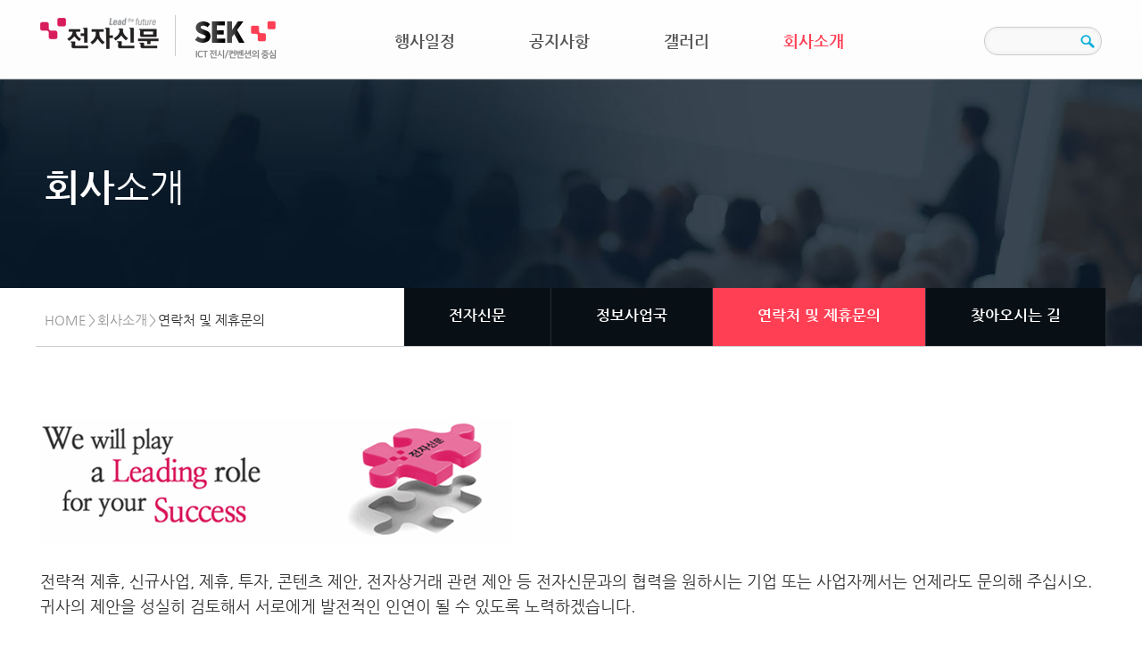

--- FILE ---
content_type: text/html; charset=utf-8
request_url: https://www.sek.co.kr/company/contact.php
body_size: 13274
content:
<!DOCTYPE html>
<html lang="ko">
<head>
<meta http-equiv="X-UA-Compatible" content="IE=edge">
<title>전자신문 정보사업국</title>
<meta charset="UTF-8">
<meta name="description" content="전자신문 정보사업국">
<meta property="og:type" content="website">
<meta property="og:title" content="전자신문 정보사업국">
<meta property="og:description" content="전자신문 정보사업국">
<meta property="og:image" content="https://www.sek.co.kr/img/logo.png">
<meta property="og:url" content="https://www.sek.co.kr/company/contact.php">
<link rel="canonical" href="https://www.sek.co.kr/company/contact.php">
<meta name="generator" content="OZ Homebuilder - ozhome.co.kr">
<script type="text/javascript">if(document.cookie.search(/ozDesktopMode=1/)==-1) document.write('<meta name="viewport" content="width=device-width, initial-scale=1">');</script>
<meta http-equiv="imagetoolbar" content="no">
<meta name="format-detection" content="telephone=no">
<meta name="keywords" content="전자신문,정보사업국,SEK,행사,컨퍼런스">
<link rel="shortcut icon" href="/favicon.ico">
<link rel="apple-touch-icon" href="/favicon.png">
<link rel="stylesheet" href="/cgi_bank/lib/bootstrap.min.css?d=231019" type="text/css">
<link rel="stylesheet" href="/cgi_bank/lib/style.css?r=1562585556" type="text/css">
<link rel="stylesheet" href="/cgi_bank/lib/jquery-ui.css" type="text/css">
<link rel="stylesheet" href="/pages/auto_data/saved/page_32.css?r=0103160525" type="text/css">
<link rel="stylesheet" href="/pages/auto_data/saved/module_201.css?r=0103160525" type="text/css">
<link rel="stylesheet" href="/pages/auto_data/saved/module_215.css?r=0103160525" type="text/css">
<link rel="stylesheet" href="/pages/auto_data/saved/module_202.css?r=0103160525" type="text/css">
<link rel="stylesheet" href="/pages/auto_data/saved/module_151.css?r=0103160525" type="text/css">
<link rel="stylesheet" href="/pages/auto_data/saved/module_217.css?r=0103160525" type="text/css">
<link rel="stylesheet" href="/pages/auto_data/saved/module_150.css?r=0103160525" type="text/css">
<link rel="stylesheet" href="/pages/auto_data/saved/module_69.css?r=0103160525" type="text/css">
<link rel="stylesheet" href="/pages/auto_data/saved/module_208.css?r=0103160525" type="text/css">
<link href="/cgi_bank/lib/nanumgothic.css" rel="stylesheet" type="text/css">
<script src="//code.jquery.com/jquery-1.12.4.min.js" integrity="sha256-ZosEbRLbNQzLpnKIkEdrPv7lOy9C27hHQ+Xp8a4MxAQ=" crossorigin="anonymous"></script>
<script src="//code.jquery.com/ui/1.11.4/jquery-ui.min.js" integrity="sha256-xNjb53/rY+WmG+4L6tTl9m6PpqknWZvRt0rO1SRnJzw=" crossorigin="anonymous"></script>
<!--[if lt IE 9]>
<script src="https://oss.maxcdn.com/html5shiv/3.7.3/html5shiv.min.js"></script>
<script src="https://oss.maxcdn.com/respond/1.4.2/respond.min.js"></script>
<![endif]-->
<script type="text/javascript">
var wizsave_mode=1;
var user_webfont="'Nanum Gothic':L2NnaV9iYW5rL2xpYi9uYW51bWdvdGhpYy5jc3M,";
</script>
<link rel="stylesheet" href="/img/style.css" type="text/css">
</head>
<body id="menu_group_1" class="menu_id_32 menu_order_04">
<div id="page_container" class="float_clear"><div id="cell_0_133">
<div id="cell_133_118">
<div id="navbar_canvas201" onclick="close_side_navbar201()"></div><input id="main-menu-state201" type="checkbox" />
<nav id="mainnav_201" class="oz_navbar float_clear" role="navigation">
	<div class="cell_header float_clear">
		<label id="mobile_btn201" onclick="open_side_navbar201()"><span class="main-menu-btn-icon line1"></span><span class="main-menu-btn-icon line2"></span><span class="main-menu-btn-icon line3"></span></label>
		<div class="cell_logo"><map name="imap_201_1">
<area shape="rect" coords="0,0,142,51" href="http://www.etnews.com" target="_blank">
<area shape="rect" coords="165,-1,278,53" href="/index.php" target="_self">
</map>
<h1 class="banner_h1_201_1 smartOutput htmlEditor"><a href="/index.php?"><img class="banner_img_201_1 basic_img" src="/img/logo.png" usemap="#imap_201_1"  alt="전자신문 SEK - ICT 전시/컨벤션의 중심"></a></h1></div>	</div>
	<div class="toggle_box">	<div class="cell_menus float_clear">
					<div class="side_header float_clear">
						<img src="/img/logo.png" class="mlogo" alt="Site Logo">
						<a href="#" class="closebtn" onclick="close_side_navbar201();return false;">&times;</a>
			</div>
				<div class="cell_search"><div class="smartOutput htmlEditor"><form name="searchbox1" action="/schedule.php" method="POST" style="display:inline;white-space:nowrap;"><span class="searchbox1_input"><input type="text" name="keyword" value="" size="40" maxlength="40" title="검색어" class="searchbox1_input2"><input type="image" class="searchbox1_button" src="/image_bank/icon/ic_data.gif"></span></form></div></div>		<div class="cell_gnb"><ul id="hmenu_201_2" class="smartmenu smartmenu201_2"><li id="hmenu_201_2_22" depth="1"><a href="/schedule.php">행사일정</a></li>
<li id="hmenu_201_2_26" depth="1"><a href="/pages/page_26.php">공지사항</a></li>
<li id="hmenu_201_2_29" depth="1"><a href="/pages/page_29.php">갤러리</a></li>
<li id="hmenu_201_2_57" depth="1"><a href="/company/etnews.php" class="current">회사소개</a>
<ul>
<li id="hmenu_201_2_30" depth="2"><a href="/company/etnews.php">전자신문</a></li>
<li id="hmenu_201_2_31" depth="2"><a href="/company/sek.php">정보사업국</a></li>
<li id="hmenu_201_2_32" depth="2"><a href="/company/contact.php" class="current">연락처 및 제휴문의</a></li>
<li id="hmenu_201_2_33" depth="2"><a href="/company/location.php">찾아오시는 길</a></li>
</ul>
</li>
</ul>
<script type="text/javascript">
$(function() {
	$('#hmenu_201_2').smartmenus({
				mainMenuSubOffsetX: -1,
		mainMenuSubOffsetY: 4,
		subMenusSubOffsetX: 6,
		subMenusSubOffsetY: -6
		}).find('a[href*="#"]').click(function() {
		$('#mobile_btn201, #mainnav_201 .side_header .closebtn').trigger('click');
	});
	$('#mobile_btn201').click(function() {
		var $nav = $('#hmenu_201_2');
		if (!$(this).is('[aria-expanded="true"]')) {
			setTimeout(function() {
				$nav.smartmenus('itemActivate', $nav.find('a.current').eq(-1));
			}, 100);
		}
	});

	});
</script>
</div>	</div>
	</div></nav>
<script type="text/javascript">
var navbar_pc_mode=1;
	function open_side_navbar201() {
		$('#navbar_canvas201').css({width:'100%',opacity:0.5});
		$('#mainnav_201 .toggle_box').css('left',0);
			}
	function close_side_navbar201() {
		$('#mainnav_201 .toggle_box').css('left','-305px');
		$('#navbar_canvas201').css({width:'0',opacity:0});
			}
$(function() {
		if($('nav.oz_navbar').length>1) {
		$('#mainnav_201').parents('div:not([id="page_container"])').each(function() {
			if(parseInt($(this).css('z-index')) < 839) $(this).css('z-index',839);
		});
	}
	repos_movable201();
});

jQuery(window).resize(repos_movable201);
function repos_movable201() {
	var width=$(window).width();
	var pos="";
	if(width < 900 && navbar_pc_mode==1) pos="mobile_pos";
	else if(width >= 900 && navbar_pc_mode!=1) pos="pc_pos";
	if(pos!="") {
		$('#mainnav_201 .movable').each(function() {
			var tarr=$(this).attr(pos).split(':');
			if(tarr[1]=='before') {
				$('#mainnav_201 .'+tarr[0]).before($(this));
			} else {
				$('#mainnav_201 .'+tarr[0]).after($(this));
			}
		});
		navbar_pc_mode=(pos=="mobile_pos")?0:1;
	}
}
</script>
</div>
</div>
<div id="cell_0_147">
<div id="cell_147_148">
<div id="cell_148_158">
<div class="smartOutput htmlEditor float_clear"><p style="line-height:1;"><font color="#ffffff"><span style="font-size: 42px;"><b>회사</b>소개</span></font></p>
</div>
</div>
</div>
</div>
<div id="cell_0_152">
<div id="cell_152_120">
<div id="cell_120_149" class="float_clear row">
<div id="cell_149_150">
<h2 id="locwrap_202"><a href="/index.php?" class="lochm_202">HOME</a><span class="locsp_202">></span><a href="/company/etnews.php" class="locmn_202">회사소개</a><span class="locsp_202">></span><span class="loccr_202">연락처 및 제휴문의</span></h2></div>
<div id="cell_149_151" class="hidden-xs hidden-sm">
<ul id="hmenu_151" class="drop_gnb pulldown_menu float_clear" direct=""><li id="hmenu_151_30" depth="2" num="0"><a href="/company/etnews.php">전자신문</a></li>
<li id="hmenu_151_31" depth="2" num="0"><a href="/company/sek.php">정보사업국</a></li>
<li id="hmenu_151_32" depth="2" num="0" class="on"><a href="/company/contact.php" class="active">연락처 및 제휴문의</a></li>
<li id="hmenu_151_33" depth="2" num="0"><a href="/company/location.php">찾아오시는 길</a></li>
</ul>
</div>
</div>
<div id="cell_120_157">
<div class="smartOutput htmlEditor float_clear"><p><img alt="" src="/schedule_img/etnews4-1.gif" title="회사연혁" /></p>

<p style="text-align: center;">&nbsp;</p>

<p><span style="font-size:18px;"></span></p>

<p><span style="font-size:18px;"></span></p>

<p><span style="font-size:18px;">전략적 제휴, 신규사업, 제휴, 투자, 콘텐츠 제안, 전자상거래 관련 제안 등 전자신문과의 협력을 원하시는 기업 또는 사업자께서는 언제라도 문의해 주십시오.&nbsp;<br />
귀사의 제안을 성실히 검토해서 서로에게 발전적인 인연이 될 수 있도록 노력하겠습니다.</span></p>

<p>&nbsp;</p>

<p><span style="font-size:18px;"><span class="label label-danger">사업제휴 문의 및 접수</span></span></p>

<ul>
	<li>담당부서 : 정보사업국 김태형 부국장</li>
	<li>전화번호 : 02)2168-9643</li>
	<li>E-mail : gent@etnews.com</li>
</ul>

<p>&nbsp;</p>

<p><span style="font-size:18px;"><span class="label label-danger">사업제휴제안서 작성시 요구사항</span></span></p>

<ul>
	<li>회사소개 : 회사연혁, 인력 및 조직구성, 관련사업 내용, 대표자, 담당자, 회사 주소 및 연락처</li>
	<li>제휴모델 제안: 전자신문과의 제휴를 통해 진행하고자 하는 서비스 또는 사업 내용 설명</li>
	<li>기타 필요사항</li>
</ul>
</div></div>
</div>
</div>
<div id="cell_0_126">
<div id="cell_126_135" class="float_clear row">
<div id="cell_135_141" class="hidden-xs col-sm-4">
<div class="smartOutput htmlEditor"><div id="family_btn">전자신문 패밀리미디어</div>
<div id="family_box">
	<a href="http://www.etnews.com/" target="_blank">전자신문</a>
	<a href="https://www.etedu.co.kr/" target="_blank">이티에듀</a>
	<a href="http://www.rpm9.com/" target="_blank">RPM9</a>
</div>

<script>
$(function() {
	$('#family_btn').css('cursor','pointer').click(function() {
		$('#family_box').toggle('slide',{direction:'down'},500);
	});
});
</script></div>
</div>
<div id="cell_135_140" class="col-xs-12 col-sm-8">
<ul id="hmenu_150" class="drop_gnb_h float_clear"><li num="0"><a href="/etc/newsletter.php">뉴스레터 신청 및 해지</a></li>
</ul>
<script type="text/javascript">
jQuery(document).ready(function($) {
		$('<li class="noLava"><div></div></li>').insertBefore($('#hmenu_150>li:not(.dropdown_box):gt(0)'));
	
	});
</script>
</div>
</div>
</div>
<div id="cell_0_153">
<div id="cell_153_154" class="float_clear row">
<div id="cell_154_155" class="col-xs-12 col-sm-9">
<div class="smartOutput float_clear"><p style="line-height:1.3;"><span style="font-size:13px;"><span style="color:#cbcbcb;">서울특별시 서초구 양재대로2길&nbsp;22-16&nbsp;호반파크 1관, 9층 정보사업국 </span></span></p>

<p style="line-height:1.3;"><span style="font-size:13px;"><span style="color:#cbcbcb;">행사문의 : 02-2168-9338&nbsp;<span style="font-size:13px;"><span style="color:#cbcbcb;"> ㅣ </span></span></span></span><span style="font-size:13px;"><span style="color:#cbcbcb;">&nbsp;대표전화&nbsp;: 02-2168-9200 ㅣ &nbsp; 회사명 : (주)전자신문사 &nbsp; | &nbsp;대표자명 : 강병준&nbsp; | &nbsp;사업자 등록번호 : 547-86-02501</span></span></p>

<p style="line-height:1.3;"><span style="font-size:13px;"><span style="color:#cbcbcb;">Copyright &nbsp;&copy; The&nbsp;Electronic&nbsp;Times&nbsp;Co., Ltd. All Rights Reserved.</span></span><span style="color: rgb(105, 105, 105);"><span style="font-size: 12px;"></span></span></p>
</div></div>
<div id="cell_154_156" class="hidden-xs col-sm-3">
<div class="smartOutput htmlEditor float_clear"><p><img alt="" src="/image_bank/skel/sns_01.png" /><img alt="" src="/image_bank/skel/sns_02.png" /><img alt="" src="/image_bank/skel/sns_03.png" /></p>
</div>
</div>
</div>
</div>
</div>
<script src="/cgi_bank/lib/common.js" type="text/javascript"></script>
<script src="/cgi_bank/lib/common_menu.js?d=20231013" type="text/javascript"></script>
<script src="/cgi_bank/lib/jquery.carouFredSel.js" type="text/javascript"></script>
<script src="/cgi_bank/lib/jquery.touchSwipe.min.js" type="text/javascript"></script>
<script src="/cgi_bank/lib/jquery.lavalamp.custom.js" type="text/javascript"></script>
<script src="/cgi_bank/lib/jquery.smartmenus.min.js" type="text/javascript"></script>
<script src="https://maxcdn.bootstrapcdn.com/bootstrap/3.3.7/js/bootstrap.min.js" integrity="sha384-Tc5IQib027qvyjSMfHjOMaLkfuWVxZxUPnCJA7l2mCWNIpG9mGCD8wGNIcPD7Txa" crossorigin="anonymous"></script>
</body>
</html>


--- FILE ---
content_type: text/css
request_url: https://www.sek.co.kr/cgi_bank/lib/style.css?r=1562585556
body_size: 16902
content:
@charset "utf-8";

body,div,dl,dt,dd,ul,ol,li,h1,h2,h3,h4,h5,h6,form,p,button,select,textarea{margin:0;padding:0;}
section,article {display:block;margin:0;padding:0;}
h1,h2,h3,h4,h5,h6 {font-weight:normal;}
fieldset {margin:0;padding:5px 8px 8px 8px;}
input {padding:1px;}
input,select,button{vertical-align:middle}
input[type="button"],input[type="submit"],button {overflow:visible;}
button {*margin:0 1px !important;}
input[type="checkbox"],input[type="radio"] {margin:1px 2px 3px 0;}

html {height:100%;-webkit-text-size-adjust:none;}
body,p,div,th,td,select,form,input,button,textarea,option {
	color:#333;
	font-family:'Nanum Gothic',NanumGothic, 나눔고딕, 'Malgun Gothic', '맑은 고딕',Gulim,Arial,Helvetica,sans-serif;
	font-size:13px;
}
.glyphicon {font-family:'Glyphicons Halflings' !important;}

input,button,select,textarea {font-family:inherit;}
.checkbox input[type="checkbox"],.radio input[type="radio"],.checkbox-inline input[type="checkbox"],.radio-inline input[type="radio"] {margin-top:2px;}
.form-group label {line-height:1;}

img {border:none;}
.vmiddle {vertical-align:middle;}

a {color:#337ab7;text-decoration:none;}
a:hover,
a:focus {color: #23527c;text-decoration: underline;}
a:focus {outline: 5px auto -webkit-focus-ring-color;outline-offset: -2px;}

table {empty-cells:show;}

p {margin:5px 0; padding:0;}
form {margin:0; padding:0;text-align:left;}
label.block {display:block;}

.empty_cell {width:0;height:0;overflow:hidden;}

.float_clear {*zoom:1;}
.float_clear:after {content:""; display:block; clear:both;}
table.wiz_column {width:100%; table-layout:fixed;}
.td_wrapper {position:relative; height:100%;}

.skiptolink {margin:0 auto;background-color:#6a6a6a;text-align:center}
.skiptolink a {position:absolute;width:1px;height:1px;left:0;top:0;overflow:hidden;color:#fff;text-decoration:none;display:block;padding:5px 0;white-space:nowrap}
.skiptolink a:hover,
.skiptolink a:active,
.skiptolink a:focus {position:relative;height:auto;width:auto}

#smartInput, .cke_editable {margin:5px;}
.smartOutput {position:relative;}
.cke_editable, .cke_editable p, .cke_editable div, .cke_editable th, .cke_editable td, .smartOutput, .smartOutput p, .smartOutput div, .smartOutput th, .smartOutput td, .smartOutput form {color:inherit;line-height:1.6;font-size:18px;font-family:'Nanum Gothic',NanumGothic, 나눔고딕, 'Malgun Gothic', '맑은 고딕';}

/*bootstrap 에서 아래 속성을 모두 없애기 때문에 여기에 기본값을 줌*/
.smartOutput table:not(.table) {border-spacing:1px;border-collapse:separate;}
.smartOutput table:not(.table) th, .smartOutput table:not(.table) td {padding:5px;}
.smartOutput div.table-responsive {border:none;}
.smartOutput div.table-responsive>table.table>tbody>tr>th, .smartOutput div.table-responsive>table.table>tbody>tr>td {white-space:normal;}
.smartOutput .screenreader {position:absolute;left:-10000px;width:1px;height:1px;overflow:hidden;}
.cke_editable .screenreader {position:relative !important;left:auto !important;width:auto !important;height:auto !important;background:url('/image_bank/background/transparent.gif') repeat;padding:5px;border:dotted 1px #999;}

.cke_editable table:not(.table) th, .smartOutput table:not(.table) th {text-align:center;}
.smartOutput p, .cke_editable p {margin:0;word-break:keep-all;word-wrap:normal;white-space:inherit;}
.smartOutput blockquote, .cke_editable blockquote {padding: 2px 0; border-style: solid; border-color: #ccc; border-width: 0;}
.smartOutput blockquote {padding-left: 20px; padding-right: 8px; border-left-width: 5px; margin-left:40px;}
.smartOutput blockquote.q1,
.smartOutput blockquote.q2,
.smartOutput blockquote.q3,
.smartOutput blockquote.q4,
.smartOutput blockquote.q5,
.smartOutput blockquote.q6,
.smartOutput blockquote.q7{padding:10px; margin-left:15px; margin-right:15px;border:0;}
.smartOutput blockquote.q1{padding:0 10px; border-left:2px solid #ccc;}
.smartOutput blockquote.q2{padding:0 10px; background:url(/cgi_bank/lib/editor/img/bg_qmark.gif) no-repeat;}
.smartOutput blockquote.q3{border:1px solid #d9d9d9;}
.smartOutput blockquote.q4{border:1px solid #d9d9d9; background:#fbfbfb;}
.smartOutput blockquote.q5{border:2px solid #707070;}
.smartOutput blockquote.q6{border:1px dashed #707070;}
.smartOutput blockquote.q7{border:1px dashed #707070; background:#fbfbfb;}
.smartOutput sup, .cke_editable sup {font:10px Tahoma;}
.smartOutput sub, .cke_editable sub {font:10px Tahoma;}
.smartOutput img, .cke_editable img {vertical-align:bottom;}
.smartOutput ul, .smartOutput ol, .cke_editable ul, .cke_editable ol {padding-left:17px; *padding-left:22px;}
.smartOutput li, .cke_editable li {padding:2px 0;word-break:keep-all;word-wrap:normal;white-space:normal;}
.smartOutput .nav-tabs li, .cke_editable .nav-tabs li {padding:0;}
.smartOutput hr, .cke_editable hr {border: 0px; border-top: 1px solid #ccc; padding:5px 0 0 0; margin:5px 0 0 0;}
.smartOutput pre, .cke_editable pre {white-space: pre-wrap; word-wrap: break-word; -moz-tab-size: 4; -o-tab-size: 4; -webkit-tab-size: 4; tab-size: 4;}
.marker {background-color:#ff0;}
.smartOutput figure, .cke_editable figure {text-align:center; background:rgba(0,0,0,0.05); padding:0; margin:7px 20px 15px; display:inline-block;}
.smartOutput figure[style*="float: left"], .cke_editable figure[style*="float: left"] {margin-left:0;}
.smartOutput figure[style*="float: right"], .cke_editable figure[style*="float: right"] {margin-right:0;}
.smartOutput figure img, .cke_editable figure img {display:block;}
.smartOutput figure > figcaption, .cke_editable figure > figcaption {text-align:center; display:block; padding:3px 0 5px; margin:0;}
.htmlEditor img {display:inline-block;zoom:1;*display:inline; max-width: 100%; height: auto;}
.oz_underline {text-decoration:none; box-shadow: inset 0 -5px 0 #b4e7f8; -webkit-transition: background .15s cubic-bezier(.33,.66,.66,1); transition: background .15s cubic-bezier(.33,.66,.66,1);}
.oz_underline:hover{background: #b4e7f8;}
.oz_underline.c_yellow {box-shadow: inset 0 -5px 0 #ffe25e;}
.oz_underline.c_yellow:hover{background: #ffe25e;}

.ozNowrap {white-space:nowrap; word-wrap:normal; word-break:keep-all;}
.ozNowrap p {white-space:nowrap; word-wrap:normal; word-break:keep-all;}

/* button color styles */
.ozbutton {
	display:inline-block;
	zoom:1;
	*display:inline;
	line-height:normal;
	overflow:visible;
	vertical-align:middle;
	margin:0;
	_margin-right:1px;
	outline:none;
	cursor:pointer;
	text-align:center;
	text-decoration:none;
	font-size:12px !important;
	font-weight:bold;
	padding:.4em .8em .4em .8em;
	white-space:nowrap;
}
input.ozbutton {-webkit-appearance:button; -moz-appearance:button; appearance:button; -webkit-border-radius:0; -moz-border-radius:0; border-radius:0;}
.ozbutton:hover {text-decoration:none;}
.ozbutton:active {position:relative; top:0px;}
.ozbutton:focus {border:solid 2px #e3b016 !important;}
.ozbutton.small {padding:.1em .5em .1em .5em; font-weight:normal;}
.ozbutton.big {padding:.5em 1.2em .5em 1.2em; font-size:1.2em !important;}
.ozbutton.rounded {-webkit-border-radius:.3em; -moz-border-radius:.3em; border-radius:.3em;}
.ozbutton.bigrounded {-webkit-border-radius:2em; -moz-border-radius:2em; border-radius:2em;}
.ozbutton.noborder_right {border-right:none !important; border-top-right-radius:0; border-bottom-right-radius:0; -webkit-border-top-right-radius:0; -webkit-border-bottom-right-radius:0}
.ozbutton.noborder_left {border-left:none !important; border-top-left-radius:0; border-bottom-left-radius:0; -webkit-border-top-left-radius:0; -webkit-border-bottom-left-radius:0}
.ozbutton.noborder_left2 {border-top-left-radius:0; border-bottom-left-radius:0; -webkit-border-top-left-radius:0; -webkit-border-bottom-left-radius:0}
.ozbutton.w100 {width:100%;}
.ozbutton.w50 {width:50%;}
.ozbutton.w33 {width:33.3%;}
.ozbutton.w25 {width:25%;}
.ozbutton.w20 {width:20%;}

.ozbutton.white {color:#606060; border:solid 1px #b7b7b7; background:#fff;}
.ozbutton.white:hover {background:#ededed;}
.ozbutton.white[disabled] {color:#bbb !important;}

.ozbutton.black {color:#d7d7d7; border:solid 1px #333; background:#333;}
.ozbutton.black:hover {background:#000;}
.ozbutton.black[disabled] {color:#777 !important;}

.ozbutton.gray {color:#e9e9e9; border:solid 1px #555; background:#6e6e6e;}
.ozbutton.gray:hover {background:#616161;}
.ozbutton.gray[disabled] {color:#999 !important;}

.ozbutton.orange {color:#fef4e9; border:solid 1px #da7c0c; background:#f78d1d;}
.ozbutton.orange:hover {background:#f47c20;}
.ozbutton.orange[disabled] {color:#fcc17d !important;}

.ozbutton.red {color:#faddde; border:solid 1px #980c10; background:#d81b21;}
.ozbutton.red:hover {background:#b61318;}
.ozbutton.red[disabled] {color:#e3777b !important;}

.ozbutton.blue {color:#d9eef7; border:solid 1px #0076a3; background:#0095cd;}
.ozbutton.blue:hover {background:#007ead;}
.ozbutton.blue[disabled] {color:#69c0e0 !important;}

.ozbutton.rosy {color:#fae7e9; border:solid 1px #b73948; background:#da5867;}
.ozbutton.rosy:hover {background:#ba4b58;}
.ozbutton.rosy[disabled] {color:#f8c1da !important;}

.ozbutton.green {color:#e8f0de; border:solid 1px #538312; background:#64991e;}
.ozbutton.green:hover {background:#538018;}
.ozbutton.green[disabled] {color:#9fc46c !important;}

.ozbutton.pink {color:#feeef5; border:solid 1px #d2729e; background:#f895c2;}
.ozbutton.pink:hover {background:#d57ea5;}
.ozbutton.pink[disabled] {color:#f9c1db !important;}

/* icon styles */
.add-icon-black {width:18px;height:11px;display:inline-block;*display:inline;*zoom:1;background:url(./images/icons-black.png) no-repeat;vertical-align:middle;}
.add-icon-white {width:18px;height:11px;display:inline-block;*display:inline;*zoom:1;background:url(./images/icons-white.png) no-repeat;vertical-align:middle;}
.icon-plus{background-position:-3px 50%}.icon-minus{background-position:-39px 50%}.icon-delete{background-position:-75px 50%}.icon-arrow-r{background-position:-111px 50%}.icon-arrow-l{background-position:-147px 50%}.icon-arrow-u{background-position:-183px 50%}.icon-arrow-d{background-position:-219px 50%}.icon-check{background-position:-255px 50%}.icon-gear{background-position:-291px 50%}.icon-refresh{background-position:-327px 50%}.icon-forward{background-position:-363px 50%}.icon-back{background-position:-399px 50%}.icon-grid{background-position:-435px 50%}.icon-star{background-position:-471px 50%}.icon-alert{background-position:-507px 50%}.icon-info{background-position:-543px 50%}.icon-home{background-position:-579px 50%}.icon-search{background-position:-615px 50%}.icon-menu{background-position:-687px 50%}.icon-checkbox-on{background-position:-651px 50%}.icon-rss{background-position:-759px 50%}.icon-radio-on{background-position:-723px 50%}

span.ozspeech  {font-family:Tahoma,Geneva,sans-serif;position:relative; display:inline-block; *display:inline; *zoom:1; text-align:center; padding:0 3px; margin:0 0 0 6px;background-color:#fff; border:1px solid #666; -webkit-border-radius:3px; -moz-border-radius:3px; border-radius:3px; -webkit-box-shadow:1px 1px 1px #888; -moz-box-shadow:1px 1px 1px #888; box-shadow:1px 1px 1px #888;}
span.ozspeech:before {content:' '; position:absolute; width:0; height:0; left:-10px; top:3px; border:5px solid;}
span.ozspeech:after {content:' '; position:absolute; width:0; height:0; left:-8px; top:4px; border:4px solid;}

.wiz_tip {background:url(/image_bank/icon/icn85.gif) no-repeat 4px 4px; margin:5px 0 0 0; padding:3px 3px 3px 23px; background-color:#fcfef0; border:dotted 1px #dadbad;line-height:normal;}

.show_builtin_passwdbox {cursor:pointer;}

.oz_zoom {cursor:pointer;}
#oz_zoom_box {position:absolute;display:none;z-index:99999;margin:0;padding:0;cursor:pointer;background-color:#fff;box-shadow:0 0 20px #999; -moz-box-shadow:0 0 20px #999;-webkit-box-shadow:0 0 20px #999;filter:progid:DXImageTransform.Microsoft.Shadow(color=#999999,direction=135,strength=5);}
#oz_zoom_box img {display:block;padding:3px; border:solid 1px #ddd;}
#oz_zoom_box span {cursor: pointer; right:10px; top:10px; width:20px; height:20px;display:none;}
#oz_zoom_box .expand {background: url(/image_bank/icon/prettyPhoto/sprite.png) -31px -26px no-repeat;}
#oz_zoom_box .expand:hover { background: url(/image_bank/icon/prettyPhoto/sprite.png) -31px -47px no-repeat;}

#board_popmenu {border:solid 2px #ddd; background-color:#fff;}
#board_popmenu ul {margin:0; padding:5px; border:solid 1px #bbb;}
#board_popmenu li {margin:0; padding:.1em .3em; list-style:none; cursor:pointer; color:#333; border:solid 1px #fff; min-width:100px;}
#board_popmenu a {text-decoration:none;}

table:not(.table)[cellspacing="0"] {border-spacing:0;border-collapse:separate;}
table:not(.table)[cellspacing="1"] {border-spacing:1px;border-collapse:separate;}
table:not(.table)[cellpadding="0"] th:not([style]),table:not(.table):not(.wiz_column)[cellpadding="0"] td:not([style]) {padding:0;}
table:not(.table)[cellpadding="1"] th:not([style]),table:not(.table)[cellpadding="1"] td:not([style]) {padding:1px;}
table:not(.table)[cellpadding="2"] th:not([style]),table:not(.table)[cellpadding="2"] td:not([style]) {padding:2px;}
table:not(.table)[cellpadding="3"] th:not([style]),table:not(.table)[cellpadding="3"] td:not([style]) {padding:3px;}
table:not(.table)[cellpadding="4"] th:not([style]),table:not(.table)[cellpadding="4"] td:not([style]) {padding:4px;}
table:not(.table)[cellpadding="5"] th:not([style]),table:not(.table)[cellpadding="5"] td:not([style]) {padding:5px;}
table:not(.table)[cellpadding="6"] th:not([style]),table:not(.table)[cellpadding="6"] td:not([style]) {padding:6px;}
table:not(.table)[cellpadding="7"] th:not([style]),table:not(.table)[cellpadding="7"] td:not([style]) {padding:7px;}
table:not(.table)[cellpadding="8"] th:not([style]),table:not(.table)[cellpadding="8"] td:not([style]) {padding:8px;}
table:not(.table)[cellpadding="10"] th:not([style]),table:not(.table)[cellpadding="10"] td:not([style]) {padding:10px;}
table:not(.table)[cellpadding="15"] th:not([style]),table:not(.table)[cellpadding="15"] td:not([style]) {padding:15px;}
table:not(.table)[cellpadding="20"] th:not([style]),table:not(.table)[cellpadding="20"] td:not([style]) {padding:20px;}
table:not(.table)[cellpadding="30"] th:not([style]),table:not(.table)[cellpadding="30"] td:not([style]) {padding:30px;}

.popover, .tooltip {z-index:9999;}
.responsive_txt h1 {font-size:60px; padding:12px 0;}
.responsive_txt h2 {font-size:30px; padding:12px 0;}
.responsive_txt p {font-size:18px;}
@media screen and (max-width: 767px) {
	.responsive_txt h1 {font-size:38px;padding:6px 0;}
	.responsive_txt h2 {font-size:20px;padding:6px 0;}
	.responsive_txt p {font-size:14px;}
	.smartOutput blockquote {padding-left:10px; padding-right:5px; border-left-width:5px; margin-left:0px;}
}

.ozembed-responsive {position:relative; padding-bottom:56.25%; height:0; overflow:hidden;}
.ozembed-responsive iframe, .ozembed-responsive object, .ozembed-responsive embed {position:absolute; top:0; left:0; width:100%; height:100%;}
.oz_txt_h1 {font-size:60px; padding:12px 0;}
.oz_txt_h2 {font-size:48px; padding:12px 0;}
.oz_txt_h3 {font-size:36px; padding:12px 0;}
.oz_txt_h4 {font-size:28px; padding:10px 0;}
.oz_txt_h5 {font-size:18px; padding:10px 0;}
.oz_txt_p {font-size:16px; padding:10px 0;}

@media (max-width: 992px) {
	.oz_txt_h1 {font-size:48px; padding:6px 0;}
	.oz_txt_h2 {font-size:40px; padding:6px 0;}
	.oz_txt_h3 {font-size:32px; padding:6px 0;}
	.oz_txt_h4 {font-size:24px; padding:5px 0;}
	.oz_txt_h5 {font-size:18px; padding:5px 0;}
	.oz_txt_p {font-size:16px; padding:5px 0;}
}
@media (max-width: 768px) {
	.responsive_txt h1 {font-size:38px;padding:6px 0;}
	.responsive_txt h2 {font-size:20px;padding:6px 0;}
	.responsive_txt p {font-size:14px;}
	.smartOutput blockquote {padding-left:10px; padding-right:5px; border-left-width:5px; margin-left:0px;}

	.smartOutput table.responsive.noheader thead {display:none;}
	.smartOutput table.responsive tr {display:block;border:none;border-bottom:1px solid #ddd;}
	.smartOutput table.responsive th, table.responsive td {display:block;width:auto !important;border:none !important;}

	.oz_txt_h1 {font-size:38px; padding:6px 0;}
	.oz_txt_h2 {font-size:32px; padding:6px 0;}
	.oz_txt_h3 {font-size:26px; padding:6px 0;}
	.oz_txt_h4 {font-size:22px; padding:5px 0;}
	.oz_txt_h5 {font-size:18px; padding:5px 0;}
	.oz_txt_p {font-size:16px; padding:5px 0;}
}
@media (max-width: 576px) {
	.oz_txt_h1 {font-size:32px; padding:6px 0;}
	.oz_txt_h2 {font-size:28px; padding:6px 0;}
	.oz_txt_h3 {font-size:22px; padding:6px 0;}
	.oz_txt_h4 {font-size:20px; padding:5px 0;}
	.oz_txt_h5 {font-size:16px; padding:5px 0;}
	.oz_txt_p {font-size:15px; padding:5px 0;}
}


--- FILE ---
content_type: text/css
request_url: https://www.sek.co.kr/pages/auto_data/saved/page_32.css?r=0103160525
body_size: 8538
content:
@charset "utf-8";body {margin:0;padding:0;height:100%;background:#ffffff;}
#page_container {position:relative;margin-top:0px;margin-bottom:0px;margin-left:auto;margin-right:auto;padding:0px;-webkit-box-sizing:content-box; -moz-box-sizing:content-box; box-sizing:content-box;}
#cell_133_118 {position:relative;clear:both;display:block;_height:50px;min-height:50px;text-align:left;margin-top:0px;margin-right:auto;margin-bottom:0px;margin-left:auto;padding:0px;z-index:100;-webkit-box-sizing:border-box; -moz-box-sizing:border-box; box-sizing:border-box;}
@media (min-width:1200px) {#cell_133_118 {width:1200px;}}
#cell_0_133 {position:relative;clear:both;display:block;_height:50px;min-height:50px;text-align:left;margin:0px;padding:0px;background:#ffffff;background:-webkit-gradient(linear, left top, left bottom, from(#ffffff), to(#fdfdfd));background:-moz-linear-gradient(top, #ffffff, #fdfdfd);background:linear-gradient(to bottom, #ffffff, #fdfdfd);filter:progid:DXImageTransform.Microsoft.gradient(gradientType=0,startColorStr=#ffffff, endColorStr=#fdfdfd) ;z-index:200;-webkit-box-sizing:border-box; -moz-box-sizing:border-box; box-sizing:border-box;}
#cell_148_158 {position:absolute;left:10px;top:50%;display:block;_width:100px;min-width:100px;_height:20px;min-height:20px;margin-top:-50px;margin-right:0px;margin-bottom:0px;margin-left:0px;padding:0px;z-index:100;-webkit-box-sizing:border-box; -moz-box-sizing:border-box; box-sizing:border-box;}
#cell_147_148 {position:relative;clear:both;display:block;_height:99px;min-height:99px;text-align:left;margin-top:0px;margin-right:auto;margin-bottom:0px;margin-left:auto;padding-top:100px;padding-right:0px;padding-bottom:100px;padding-left:0px;z-index:100;-webkit-box-sizing:content-box; -moz-box-sizing:content-box; box-sizing:content-box;}
@media (min-width:1200px) {#cell_147_148 {width:1200px;}}
#cell_0_147 {position:relative;clear:both;display:block;_height:50px;min-height:50px;text-align:left;border-top:solid 1px #cccccc;border-bottom:solid 1px #dddddd;margin:0px;padding:0px;background:url('/image_bank/skel/banner_4.jpg') no-repeat center top scroll ;background-size:cover;z-index:100;-webkit-box-sizing:border-box; -moz-box-sizing:border-box; box-sizing:border-box;}
#cell_149_150 {position:relative;float:left;display:block;_width:100px;min-width:100px;_height:20px;min-height:20px;margin:0px;padding-top:25px;padding-right:0px;padding-bottom:0px;padding-left:10px;z-index:100;-webkit-box-sizing:border-box; -moz-box-sizing:border-box; box-sizing:border-box;}
#cell_149_151 {position:relative;float:right;display:block;_width:100px;min-width:100px;_height:40px;min-height:40px;margin:0px;padding:0px;z-index:100;-webkit-box-sizing:border-box; -moz-box-sizing:border-box; box-sizing:border-box;}
#cell_120_149 {position:relative;clear:both;display:block;_height:40px;min-height:40px;border-bottom:solid 1px #cccccc;margin:0px;padding:0px;z-index:100;-webkit-box-sizing:border-box; -moz-box-sizing:border-box; box-sizing:border-box;}
#cell_120_157 {position:relative;clear:both;display:block;_height:300px;min-height:300px;margin:0px;padding-top:80px;padding-right:5px;padding-bottom:80px;padding-left:5px;z-index:100;-webkit-box-sizing:border-box; -moz-box-sizing:border-box; box-sizing:border-box;}
#cell_152_120 {position:relative;clear:both;display:block;_height:350px;min-height:350px;text-align:left;margin-top:0px;margin-right:auto;margin-bottom:0px;margin-left:auto;padding:0px;background:#ffffff;z-index:100;-webkit-box-sizing:border-box; -moz-box-sizing:border-box; box-sizing:border-box;}
@media (min-width:1200px) {#cell_152_120 {width:1200px;}}
#cell_0_152 {position:relative;clear:both;display:block;_height:100px;min-height:100px;margin-top:-66px;margin-right:0px;margin-bottom:0px;margin-left:0px;padding:0px;background:url('/img/body_bg.png') repeat-y center top scroll ;z-index:100;-webkit-box-sizing:border-box; -moz-box-sizing:border-box; box-sizing:border-box;}
#cell_135_141 {position:relative;float:right;display:block;_height:30px;min-height:30px;text-align:right;margin:0px;padding-top:0px;padding-right:5px;padding-bottom:0px;padding-left:0px;z-index:100;-webkit-box-sizing:border-box; -moz-box-sizing:border-box; box-sizing:border-box;}
#cell_135_140 {position:relative;float:left;display:block;_height:30px;min-height:30px;text-align:left;margin:0px;padding-top:17px;padding-right:0px;padding-bottom:17px;padding-left:0px;z-index:100;-webkit-box-sizing:border-box; -moz-box-sizing:border-box; box-sizing:border-box;}
#cell_126_135 {position:relative;clear:both;display:block;_height:30px;min-height:30px;text-align:left;margin-top:0px;margin-right:auto;margin-bottom:0px;margin-left:auto;padding:0px;z-index:100;-webkit-box-sizing:content-box; -moz-box-sizing:content-box; box-sizing:content-box;}
@media (min-width:1200px) {#cell_126_135 {width:1200px;}}
#cell_0_126 {position:relative;clear:both;display:block;_height:30px;min-height:30px;text-align:left;border-bottom:solid 1px #5c5c5c;margin:0px;padding:0px;background:#444444;z-index:100;-webkit-box-sizing:content-box; -moz-box-sizing:content-box; box-sizing:content-box;}
#cell_154_155 {position:relative;float:left;display:block;_height:40px;min-height:40px;margin:0px;padding:0px;z-index:100;-webkit-box-sizing:border-box; -moz-box-sizing:border-box; box-sizing:border-box;}
#cell_154_156 {position:relative;float:right;display:block;_height:40px;min-height:40px;text-align:right;margin:0px;padding:0px;z-index:100;-webkit-box-sizing:border-box; -moz-box-sizing:border-box; box-sizing:border-box;}
#cell_153_154 {position:relative;clear:both;display:block;_height:50px;min-height:50px;margin-top:0px;margin-right:auto;margin-bottom:0px;margin-left:auto;padding-top:30px;padding-right:5px;padding-bottom:30px;padding-left:5px;z-index:100;-webkit-box-sizing:border-box; -moz-box-sizing:border-box; box-sizing:border-box;}
@media (min-width:1200px) {#cell_153_154 {width:1200px;}}
#cell_0_153 {position:relative;clear:both;display:block;_height:100px;min-height:100px;margin:0px;padding:0px;background:#444444;z-index:100;-webkit-box-sizing:border-box; -moz-box-sizing:border-box; box-sizing:border-box;}
@media (max-width:767px) {
	#cell_147_148 {padding-top:0px;padding-bottom:0px;padding-left:0px;padding-right:0px;}
	#cell_148_158 {margin-top:-20px;margin-bottom:0px;margin-left:0px;margin-right:pxpx;}
	#cell_0_152 {margin-top:0px;margin-bottom:0px;margin-left:0px;margin-right:pxpx;}
	#cell_149_150 {padding-top:15px;padding-bottom:15px;padding-left:10px;padding-right:0px;}
	#cell_120_157 {padding-top:30px;padding-bottom:30px;padding-left:5px;padding-right:5px;}
	#cell_126_135 {padding-top:0px;padding-bottom:0px;padding-left:5px;padding-right:5px;}
	#cell_135_141 {text-align:center;}
}
@media (min-width:768px) {
	#cell_147_148 {padding-top:50px;padding-bottom:50px;padding-left:0px;padding-right:0px;}
	#cell_148_158 {margin-top:-50px;margin-bottom:0px;margin-left:0px;margin-right:pxpx;}
	#cell_0_152 {margin-top:-66px;margin-bottom:0px;margin-left:0px;margin-right:pxpx;}
	#cell_149_150 {padding-top:20px;padding-bottom:20px;padding-left:10px;padding-right:0px;}
	#cell_120_157 {padding-top:80px;padding-bottom:80px;padding-left:5px;padding-right:5px;}
	#cell_126_135 {padding-top:0px;padding-bottom:0px;padding-left:0px;padding-right:0px;}
	#cell_135_141 {text-align:center;}
}
@media (min-width:992px) {
	#cell_147_148 {padding-top:100px;padding-bottom:100px;padding-left:0px;padding-right:0px;}
	#cell_148_158 {margin-top:-50px;margin-bottom:0px;margin-left:0px;margin-right:pxpx;}
	#cell_0_152 {margin-top:-66px;margin-bottom:0px;margin-left:0px;margin-right:pxpx;}
	#cell_149_150 {padding-top:25px;padding-bottom:0px;padding-left:10px;padding-right:0px;}
	#cell_120_157 {padding-top:80px;padding-bottom:80px;padding-left:5px;padding-right:5px;}
	#cell_126_135 {padding-top:0px;padding-bottom:0px;padding-left:0px;padding-right:0px;}
	#cell_135_141 {text-align:right;}
}
@media (min-width:1200px) {
	#cell_147_148 {padding-top:100px;padding-bottom:100px;padding-left:0px;padding-right:0px;}
	#cell_148_158 {margin-top:-50px;margin-bottom:0px;margin-left:0px;margin-right:pxpx;}
	#cell_0_152 {margin-top:-66px;margin-bottom:0px;margin-left:0px;margin-right:pxpx;}
	#cell_149_150 {padding-top:25px;padding-bottom:0px;padding-left:10px;padding-right:0px;}
	#cell_120_157 {padding-top:80px;padding-bottom:80px;padding-left:5px;padding-right:5px;}
	#cell_126_135 {padding-top:0px;padding-bottom:0px;padding-left:0px;padding-right:0px;}
	#cell_135_141 {text-align:right;}
}


--- FILE ---
content_type: text/css
request_url: https://www.sek.co.kr/pages/auto_data/saved/module_201.css?r=0103160525
body_size: 15443
content:
/* Mobile menu toggle button */
#mobile_btn201 { float:right; position:relative; display:inline-block; width:28px; height:22px; text-indent:300px; white-space:nowrap; overflow:hidden; cursor:pointer; -webkit-tap-highlight-color:rgba(0, 0, 0, 0);padding:0; margin:12px 10px 0px 0px;border:1px none #555555;border-radius:0px;}
/* hamburger icon */
#mobile_btn201 .main-menu-btn-icon { position:absolute; top:50%; left:0px; height:4px; width:26px; background:#555555; border-radius:10px; -webkit-transition:all 0.25s; transition:all 0.25s; }
#mobile_btn201 .main-menu-btn-icon.line2 {margin-top:-2px;}
#mobile_btn201 .main-menu-btn-icon.line1 {top:0px;}
#mobile_btn201 .main-menu-btn-icon.line3 {top:auto;bottom:0px;}
/* hide menu state checkbox (keep it visible to screen readers) */
#main-menu-state201 { position:absolute; width:1px; height:1px; margin:-1px; border:0; padding:0; overflow:hidden; clip:rect(1px, 1px, 1px, 1px);}
#mainnav_201 div {-webkit-box-sizing:border-box;-moz-box-sizing:border-box;box-sizing:border-box;}
#mainnav_201 .toggle_box .side_header {display:none;position:relative;background-color:#eeeeee;padding:8px 10px 8px 10px;margin:0px 0px 15px 0px;border-bottom:1px solid #dddddd;}
#mainnav_201 .toggle_box .mlogo {float:left; max-height:48px; line-height:1; color:#333333; font-size:32px; font-family:'Nanum Gothic',NanumGothic, 나눔고딕, 'Malgun Gothic', '맑은 고딕';font-weight:normal;font-style:normal;}
#mainnav_201 .toggle_box .closebtn {float:right; line-height:1; color:#818181; font-size:40px; font-family:'Lato',sans-serif;text-decoration:none;transition: 0.3s;}
#mainnav_201 .toggle_box .closebtn:hover {color:#000000;}
@media (min-width:900px) {
	#mobile_btn201 { position:absolute; top:-99999px; }
	#main-menu-state201:not(:checked) ~ #mainnav_201 .cell_menus { display:block; }
#mainnav_201 .toggle_box {width:auto !important;}
#mainnav_201 {padding:0px 0px 0px 0px;margin:0px 0px 0px 0px;}
}
@media (max-width:899px) {
#page_container {margin:0;transition:margin-left .5s;}
#navbar_canvas201 {height:100%; width:0; position:fixed; z-index:1; top:0; left:0; background-color:rgba(0,0,0, 0.9); opacity:0; overflow-y:auto; overflow-x:hidden; text-align:center; transition:opacity 1s;}
#mainnav_201 .toggle_box {margin:0; padding:0;height:100%;width:300px; position:fixed; z-index:3; top:0; left:-305px; overflow-x:hidden; transition:0.5s;}
#mainnav_201 .toggle_box .side_header {display:block;}
#mainnav_201 .toggle_box {box-shadow:5px 0px 10px rgba(0,0,0,0.3);}
}

	#mainnav_201 .cell_header {float:left; width:30%;}
	#mainnav_201 .cell_logo {float:left; width:100%;text-align:left;}
	#mainnav_201 #mobile_btn201 {float:right;}
	#mainnav_201 .cell_menus {float:right; width:70%;}
	#mainnav_201 .cell_search {float:right;position:relative;z-index:200;text-align:right;}
	#mainnav_201 .cell_gnb {float:left;text-align:left;position:relative;z-index:100;}
	@media (max-width:899px) {
		#mainnav_201 .cell_header,
		#mainnav_201 .cell_menus,
		#mainnav_201 .cell_gnb,
		#mainnav_201 .cell_search {float:none;clear:both;width:auto;}
		#mainnav_201 {text-align:center}
		#mainnav_201 .cell_header {width:auto;}
		#mainnav_201 .cell_logo {width:auto;}
#mainnav_201 .cell_header {min-height:30px;background-color:#ffffff;padding:10px 10px 10px 10px;margin:0px 0px 0px 0px;border-bottom:1px solid #dddddd;background:linear-gradient(to bottom, #ffffff, #eeeeee);}
#mainnav_201 .cell_menus {background-color:#ffffff;padding:0px 0px 0px 0px;margin:0px 0px 0px 0px;border-right:1px solid #555555;}
#mainnav_201 .cell_logo {max-width:200px;padding:0px 0px 0px 0px;margin:0px 0px 0px 0px;}
#mainnav_201 .cell_search {text-align:center;padding:0px 10px 0px 10px;margin:0px 0px 0px 0px;}
#mainnav_201 .cell_gnb {padding:5px 5px 0px 5px;margin:0px 0px 0px 0px;}
}
	@media (min-width:900px) {
		#mainnav_201 .cell_header #mobile_btn201 {display:none;}
#mainnav_201 .cell_logo {max-width:300px;padding:15px 0px 15px 0px;margin:0px 0px 0px 0px;}
#mainnav_201 .cell_gnb {min-width:300px;max-width:600px;padding:25px 0px 15px 0px;margin:0px 0px 0px 0px;}
#mainnav_201 .cell_search {padding:30px 5px 15px 10px;margin:0px 0px 0px 0px;}
#mainnav_201 .cell_gnb {width:70%;}
#mainnav_201 .cell_search {width:30%;}
}
.banner_h1_201_1 {margin:0;padding:0;}
@media (min-width:900px) {
.banner_h1_201_1 a {line-height:58px;font-size:0;}
.banner_h1_201_1 a img {vertical-align:middle;}
}
.banner_img_201_1 {display:inline-block; vertical-align:bottom; zoom:1; border:none 5px #dddddd;padding:0px 0px 0px 0px;}
@media (min-width:900px) {
#hmenu_201_2 {position:relative;padding:0;margin:0;z-index:1001;display:block;}
#hmenu_201_2 a {text-decoration:none;line-height:normal;}
#hmenu_201_2 img {vertical-align:bottom;}
#hmenu_201_2>li {position:relative; float:left;float:none; display:table-cell; width:1%;list-style:none; margin:0; padding:0;z-index:101;}
#hmenu_201_2>li>a {-webkit-box-sizing:content-box;-moz-box-sizing:content-box;box-sizing:content-box;display:block;text-align:center;overflow:hidden;white-space:nowrap;font-size:18px;color:#555555;font-family:'Nanum Gothic',NanumGothic, 나눔고딕, 'Malgun Gothic', '맑은 고딕';font-weight:bold;font-style:normal;margin:0px 0px 0px 0px;padding:10px 0px 10px 0px;}
#hmenu_201_2>li:first-child>a {border-left:none;}
#hmenu_201_2>li:last-child>a {border-right:none;}
#hmenu_201_2>li>a.active, #hmenu_201_2>li>a.current, #hmenu_201_2>li>a:hover, #hmenu_201_2>li>a:focus {font-size:18px;color:#ff3f54;font-family:'Nanum Gothic',NanumGothic, 나눔고딕, 'Malgun Gothic', '맑은 고딕';font-weight:bold;font-style:normal;}
#hmenu_201_2>li>ul {margin-top:0px !important;left:50% !important;right:auto !important;margin-left:-90px !important;}
#hmenu_201_2 ul {display:none;position:absolute;margin:0 0 0 0px;padding:5px 0 5px 0;border-top:solid 1px #bbbbbb;border-bottom:solid 1px #bbbbbb;border-left:solid 1px #bbbbbb;border-right:solid 1px #bbbbbb;border-top-left-radius:5px;-moz-border-radius-topleft:5px;-webkit-border-top-left-radius:5px;border-top-right-radius:5px;-moz-border-radius-topright:5px;-webkit-border-top-right-radius:5px;border-bottom-left-radius:5px;-moz-border-radius-bottomleft:5px;-webkit-border-bottom-left-radius:5px;border-bottom-right-radius:5px;-moz-border-radius-bottomright:5px;-webkit-border-bottom-right-radius:5px;box-shadow:3px 3px 3px #dddddd; -moz-box-shadow:3px 3px 3px #dddddd;-webkit-box-shadow:3px 3px 3px #dddddd;background-color:#ffffff;z-index:1001;}
#hmenu_201_2 ul li {clear:both;position:relative;list-style:none; margin:0; padding:0;left:0;width:180px;}
#hmenu_201_2 ul a {display:block; overflow:hidden;font-family:'Nanum Gothic',NanumGothic, 나눔고딕, 'Malgun Gothic', '맑은 고딕';text-align:left;white-space:normal;word-break:break-all;word-wrap:break-word;font-size:14px;color:#555555;margin:0 0px 0 0px;padding:6px 20px 6px 20px;font-weight:normal;font-style:normal;}
#hmenu_201_2 ul a.active, #hmenu_201_2 ul a.current, #hmenu_201_2 ul a:hover, #hmenu_201_2 ul a:focus {font-family:'Nanum Gothic',NanumGothic, 나눔고딕, 'Malgun Gothic', '맑은 고딕';background-color:#eeeeee !important;font-size:14px;color:#ff3f54;font-weight:normal;font-style:normal;}
#hmenu_201_2 ul a:hover, #hmenu_201_2 ul a:focus {background-image:none;background-color:#f8f8f8 !important;}
#hmenu_201_2 ul .arrow {background:url() no-repeat right center;}
#hmenu_201_2 ul ul {display:none; position:absolute;margin:0;top:-1px;left:180px;right:auto;z-index:1002;}
#hmenu_201_2 ul div.menu_line {display:none;}
}
.smartmenu201_2{position:relative;z-index:9999;}
	.smartmenu201_2,.smartmenu201_2 ul,.smartmenu201_2 li{display:block;list-style:none;line-height:normal;direction:ltr;text-align:left;-webkit-tap-highlight-color:rgba(0,0,0,0);}
	.smartmenu201_2 ul{display:none;}
	.smartmenu201_2 li,.smartmenu201_2 a{position:relative;}
	.smartmenu201_2 a{display:block;}
	.smartmenu201_2:after{content:"\00a0";display:block;height:0;font:0px/0 serif;clear:both;visibility:hidden;overflow:hidden;}
	.smartmenu201_2,.smartmenu201_2 *,.smartmenu201_2 *:before,.smartmenu201_2 *:after{-moz-box-sizing:border-box;-webkit-box-sizing:border-box;box-sizing:border-box;}
	@media (max-width:899px) {
		.smartmenu201_2 {
			border:1px none #bbbbbb;
			background:transparent;
			-webkit-border-radius:5px;
			-moz-border-radius:5px;
			border-radius:5px;
		}
		.smartmenu201_2>li {width:auto !important;}
		.smartmenu201_2 a {
			padding:13px 10px;
			padding-right:58px;
			color:#555555;
			font-family:'Nanum Gothic',NanumGothic, 나눔고딕, 'Malgun Gothic', '맑은 고딕';
			font-size:16px;
			line-height:1.1;
			background:transparent;
text-decoration:none;font-weight:normal;font-style:normal;
		}
		.smartmenu201_2 a.current, .smartmenu201_2 a:hover, .smartmenu201_2 a:focus {
			color:#d23600;
			background:transparent;
font-family:'Nanum Gothic',NanumGothic, 나눔고딕, 'Malgun Gothic', '맑은 고딕';
			font-size:16px;font-weight:normal;font-style:normal;
		}
.smartmenu201_2 ul a {
			padding-top:13px;
			padding-bottom:13px;
			padding-left:20px;
			color:#555555;
			background:transparent;
			font-family:'Nanum Gothic',NanumGothic, 나눔고딕, 'Malgun Gothic', '맑은 고딕';
			font-size:14px;font-weight:normal;font-style:normal;
		}
		.smartmenu201_2 ul a.current, .smartmenu201_2 ul a:hover, .smartmenu201_2 ul a:focus {
			background:transparent;
			color:#d23600;
			font-family:'Nanum Gothic',NanumGothic, 나눔고딕, 'Malgun Gothic', '맑은 고딕';
			font-size:14px;font-weight:normal;font-style:normal;
		}
		.smartmenu201_2 ul ul a {
			padding-top:13px;
			padding-bottom:13px;
			padding-left:30px;
			color:#555555;
			background:transparent;
			font-family:'Nanum Gothic',NanumGothic, 나눔고딕, 'Malgun Gothic', '맑은 고딕';
			font-size:14px;font-weight:normal;font-style:normal;
		}
		.smartmenu201_2 ul ul a.current, .smartmenu201_2 ul ul a:hover, .smartmenu201_2 ul ul a:focus {
			background:transparent;
			color:#d23600;
			font-family:'Nanum Gothic',NanumGothic, 나눔고딕, 'Malgun Gothic', '맑은 고딕';
			font-size:14px;font-weight:normal;font-style:normal;
		}
		.smartmenu201_2 a.highlighted span.sub-arrow:before {
			display:block;
			content:'-';
		}
		.smartmenu201_2 li {
			border-top:1px solid #dbdbdb;
		}
		.smartmenu201_2 ul li {
			border-top:1px solid #d3d3d3;
		}
		.smartmenu201_2 ul ul li {
			border-top:1px solid #c9c9c9;
		}
		.smartmenu201_2 > li:first-child {
			border-top:0;
		}
		.smartmenu201_2 ul {
			background:rgba(162,162,162,0.15);
		}
		.smartmenu201_2 ul ul {
			background:transparent;
		}
		.smartmenu201_2 ul ul ul a {
			border-left:16px solid transparent;
		}
		.smartmenu201_2 ul ul ul ul a {
			border-left:24px solid transparent;
		}
		.smartmenu201_2 ul ul ul ul ul a {
			border-left:32px solid transparent;
		}
.smartmenu201_2 > li:first-child > a, .smartmenu201_2 > li:first-child > :not(ul) a {
				-webkit-border-radius:5px 5px 0 0;
				-moz-border-radius:5px 5px 0 0;
				border-radius:5px 5px 0 0;
			}
			.smartmenu201_2 > li:last-child > a, .smartmenu201_2 > li:last-child > *:not(ul) a, .smartmenu201_2 > li:last-child > ul,
			.smartmenu201_2 > li:last-child > ul > li:last-child > a, .smartmenu201_2 > li:last-child > ul > li:last-child > *:not(ul) a, .smartmenu201_2 > li:last-child > ul > li:last-child > ul,
			.smartmenu201_2 > li:last-child > ul > li:last-child > ul > li:last-child > a, .smartmenu201_2 > li:last-child > ul > li:last-child > ul > li:last-child > *:not(ul) a, .smartmenu201_2 > li:last-child > ul > li:last-child > ul > li:last-child > ul,
			.smartmenu201_2 > li:last-child > ul > li:last-child > ul > li:last-child > ul > li:last-child > a, .smartmenu201_2 > li:last-child > ul > li:last-child > ul > li:last-child > ul > li:last-child > *:not(ul) a, .smartmenu201_2 > li:last-child > ul > li:last-child > ul > li:last-child > ul > li:last-child > ul,
			.smartmenu201_2 > li:last-child > ul > li:last-child > ul > li:last-child > ul > li:last-child > ul > li:last-child > a, .smartmenu201_2 > li:last-child > ul > li:last-child > ul > li:last-child > ul > li:last-child > ul > li:last-child > *:not(ul) a, .smartmenu201_2 > li:last-child > ul > li:last-child > ul > li:last-child > ul > li:last-child > ul > li:last-child > ul {
				-webkit-border-radius:0 0 5px 5px;
				-moz-border-radius:0 0 5px 5px;
				border-radius:0 0 5px 5px;
			}
			.smartmenu201_2 > li:last-child > a.highlighted, .smartmenu201_2 > li:last-child > *:not(ul) a.highlighted,
			.smartmenu201_2 > li:last-child > ul > li:last-child > a.highlighted, .smartmenu201_2 > li:last-child > ul > li:last-child > *:not(ul) a.highlighted,
			.smartmenu201_2 > li:last-child > ul > li:last-child > ul > li:last-child > a.highlighted, .smartmenu201_2 > li:last-child > ul > li:last-child > ul > li:last-child > *:not(ul) a.highlighted,
			.smartmenu201_2 > li:last-child > ul > li:last-child > ul > li:last-child > ul > li:last-child > a.highlighted, .smartmenu201_2 > li:last-child > ul > li:last-child > ul > li:last-child > ul > li:last-child > *:not(ul) a.highlighted,
			.smartmenu201_2 > li:last-child > ul > li:last-child > ul > li:last-child > ul > li:last-child > ul > li:last-child > a.highlighted, .smartmenu201_2 > li:last-child > ul > li:last-child > ul > li:last-child > ul > li:last-child > ul > li:last-child > *:not(ul) a.highlighted {
				-webkit-border-radius:0;
				-moz-border-radius:0;
				border-radius:0;
			}
}
	.smartmenu201_2 a span.sub-arrow {
		position:absolute;
		top:50%;
		margin-top:-17px;
		left:auto;
		right:4px;
		width:34px;
		height:34px;
		overflow:hidden;
		font:bold 14px/34px monospace !important;
		text-align:center;
		text-shadow:none;
		background:rgba(0, 0, 0, 0.1);
		-webkit-border-radius:5px; -moz-border-radius:5px; border-radius:5px;
	}
@media (min-width:900px) {.smartmenu201_2 a span.sub-arrow {
				display:none;
				top:50%;
				margin-top:-2px;
				right:12px;
				width:0;
				height:0;
				border-width:4px;
				border-style:solid dashed dashed dashed;
				border-color:#555555 transparent transparent transparent;
				background:transparent;
				-webkit-border-radius:0;
				-moz-border-radius:0;
				border-radius:0;
			}
			.smartmenu201_2 a.highlighted span.sub-arrow:before {
				display:none;
			}
			.smartmenu201_2 ul a span.sub-arrow {
				display:block;
				right:8px;
				top:50%;
				margin-top:-5px;
				border-width:5px;
				border-style:dashed dashed dashed solid;
				border-color:transparent transparent transparent #555555;
			}.smartmenu201_2 ul a.has-submenu {
				padding-right:30px !important;
			}}@media (min-width:900px) {#hmenu_201_2 > li > ul:before, #hmenu_201_2 > li > ul:after { content:''; position:absolute; top:-9px; left:50%; margin-left:-10px; width:0; height:0; overflow:hidden; border-width:9px; border-style:none dashed solid dashed; border-color:transparent transparent #bbbbbb transparent; }
	#hmenu_201_2 > li > ul:after { top:-7px; left:50%; margin-left:-9px; border-width:8px; border-color:transparent transparent rgba(255,255,255,1) transparent; }
}
@media (max-width:899px) {
#mainnav_201 .cell_menus {background-color:transparent;border:none;margin:0;}
#mainnav_201 .toggle_box {
background-color:#ffffff;border-right:1px solid #555555;}
}


--- FILE ---
content_type: text/css
request_url: https://www.sek.co.kr/pages/auto_data/saved/module_202.css?r=0103160525
body_size: 1185
content:
#locwrap_202 {margin:0;padding:0;white-space:nowrap;display:block;line-height:normal;font-size:15px;}
#locwrap_202 span, #locwrap_202 a {vertical-align:middle;}
#locwrap_202 .loctt_202 {padding-right:2px;font-family:'Nanum Gothic',NanumGothic, 나눔고딕, 'Malgun Gothic', '맑은 고딕'; font-size:15px; color:#999999;font-weight:normal;font-style:normal;}
#locwrap_202 .lochm_202 {text-decoration:none;padding-right:2px;font-family:'Nanum Gothic',NanumGothic, 나눔고딕, 'Malgun Gothic', '맑은 고딕'; font-size:15px; color:#999999;font-weight:normal;font-style:normal;}
#locwrap_202 .locmn_202 {text-decoration:none;padding-right:2px;font-family:'Nanum Gothic',NanumGothic, 나눔고딕, 'Malgun Gothic', '맑은 고딕'; font-size:15px; color:#999999;font-weight:normal;font-style:normal;}
#locwrap_202 .locsp_202 {padding-right:2px;font-family:'Nanum Gothic',NanumGothic, 나눔고딕, 'Malgun Gothic', '맑은 고딕'; font-size:15px; color:#999999;font-weight:normal;font-style:normal;}
#locwrap_202 .loccr_202 {font-family:'Nanum Gothic',NanumGothic, 나눔고딕, 'Malgun Gothic', '맑은 고딕'; font-size:15px; color:#333333;font-weight:normal;font-style:normal;}


--- FILE ---
content_type: text/css
request_url: https://www.sek.co.kr/pages/auto_data/saved/module_150.css?r=0103160525
body_size: 2743
content:
#hmenu_150.drop_gnb_h {position:relative;display:inline-block;zoom:1;*display:inline;vertical-align:middle;padding:0;margin:0;z-index:1001;}
#hmenu_150.drop_gnb_h a {text-decoration:none;line-height:normal;text-align:center;}
#hmenu_150.drop_gnb_h img {vertical-align:bottom;}
#hmenu_150.drop_gnb_h>li {position:relative;float:left;list-style:none; white-space:nowrap; margin:0; padding:0;z-index:101;}
#hmenu_150.drop_gnb_h>li>a {display:block; overflow:hidden;border-top-left-radius:3px;-moz-border-radius-topleft:3px;-webkit-border-top-left-radius:3px;border-top-right-radius:3px;-moz-border-radius-topright:3px;-webkit-border-top-right-radius:3px;border-bottom-left-radius:3px;-moz-border-radius-bottomleft:3px;-webkit-border-bottom-left-radius:3px;border-bottom-right-radius:3px;-moz-border-radius-bottomright:3px;-webkit-border-bottom-right-radius:3px;font-size:14px;color:#cbcbcb;font-family:'Nanum Gothic',NanumGothic, 나눔고딕, 'Malgun Gothic', '맑은 고딕';font-weight:normal;font-style:normal; margin:2px 0px 2px 0px; padding:3px 3px 3px 3px;}
#hmenu_150.drop_gnb_h>li>a.active, #hmenu_150.drop_gnb_h>li>a:hover, #hmenu_150.drop_gnb_h>li>a:focus {font-size:14px;color:#ffffff;font-family:'Nanum Gothic',NanumGothic, 나눔고딕, 'Malgun Gothic', '맑은 고딕';font-weight:normal;font-style:normal;}
#hmenu_150 ul.sub {display:none;position:absolute;margin:0 0 0 0px;padding:0px 0 0px 0;left:0;border-top:solid 1px #87bc43;border-bottom:solid 1px #87bc43;border-left:solid 1px #87bc43;border-right:solid 1px #87bc43;background-color:#ffffff;z-index:1001;}
#hmenu_150 ul.sub li {clear:both;position:relative;list-style:none; margin:0; padding:0;left:0;width:150px;}
#hmenu_150 ul.sub a {display:block; overflow:hidden;font-family:'Nanum Gothic',NanumGothic, 나눔고딕, 'Malgun Gothic', '맑은 고딕';text-align:left;white-space:normal;word-break:break-all;word-wrap:break-word;font-size:12px;color:#555555;margin:0 0px 0 0px;padding:5px 5px 5px 5px;font-weight:normal;font-style:normal;}
#hmenu_150 ul.sub a.active, #hmenu_150 ul.sub a:hover, #hmenu_150 ul.sub a:focus {font-family:'Nanum Gothic',NanumGothic, 나눔고딕, 'Malgun Gothic', '맑은 고딕';background-color:#d4ebb3 !important;font-size:12px;color:#555555;font-weight:normal;font-style:normal;}
#hmenu_150 ul.sub .arrow {background:url(/image_bank/icon/dot/menu_arrow_black.gif) no-repeat right center;}
#hmenu_150 ul.sub ul.sub {display:none; position:absolute;margin:0;top:-1px;left:150px;right:auto;z-index:1002;}
#hmenu_150 ul.sub div.menu_line {display:none;}
#hmenu_150.drop_gnb_h li.noLava {width:0px; padding:0 6px; margin-top:8px;}
#hmenu_150.drop_gnb_h li.noLava div {height:14px;border-left:solid 1px #777777;border-right:solid 1px #222222;}


--- FILE ---
content_type: text/css
request_url: https://www.sek.co.kr/cgi_bank/lib/nanumgothic.css
body_size: 1954
content:
@charset "utf-8";

/**
 * Nanum Gothic Web Font
 */

@font-face{
	font-family:'Nanum Gothic';
	font-style:normal;
	font-weight:700;
	src:url(//cdn.jsdelivr.net/font-nanum/1.0/nanumgothic/v3/NanumGothic-Bold.eot);
	src:url(//cdn.jsdelivr.net/font-nanum/1.0/nanumgothic/v3/NanumGothic-Bold.eot?#iefix) format('embedded-opentype'),
	url(//cdn.jsdelivr.net/font-nanum/1.0/nanumgothic/v3/NanumGothic-Bold.woff) format('woff'),
	url(//cdn.jsdelivr.net/font-nanum/1.0/nanumgothic/v3/NanumGothic-Bold.ttf) format('truetype')
}

@font-face{
	font-family:'Nanum Gothic';
	font-style:normal;
	font-weight:400;
	src:url(//cdn.jsdelivr.net/font-nanum/1.0/nanumgothic/v3/NanumGothic-Regular.eot);
	src:url(//cdn.jsdelivr.net/font-nanum/1.0/nanumgothic/v3/NanumGothic-Regular.eot?#iefix) format('embedded-opentype'),
	url(//cdn.jsdelivr.net/font-nanum/1.0/nanumgothic/v3/NanumGothic-Regular.woff) format('woff'),
	url(//cdn.jsdelivr.net/font-nanum/1.0/nanumgothic/v3/NanumGothic-Regular.ttf) format('truetype')
}

@font-face{
	font-family:'Nanum Gothic';
	font-style:normal;
	font-weight:300;src:url(//cdn.jsdelivr.net/font-nanum/1.0/nanumgothic/v3/NanumGothic-Light.eot);
	src:url(//cdn.jsdelivr.net/font-nanum/1.0/nanumgothic/v3/NanumGothic-Light.eot?#iefix) format('embedded-opentype'),
	url(//cdn.jsdelivr.net/font-nanum/1.0/nanumgothic/v3/NanumGothic-Light.woff) format('woff'),
	url(//cdn.jsdelivr.net/font-nanum/1.0/nanumgothic/v3/NanumGothic-Light.ttf) format('truetype')
}

@font-face{
	font-family:'Nanum Gothic';
	font-style:normal;
	font-weight:800;
	src:url(//cdn.jsdelivr.net/font-nanum/1.0/nanumgothic/v3/NanumGothic-ExtraBold.eot);
	src:url(//cdn.jsdelivr.net/font-nanum/1.0/nanumgothic/v3/NanumGothic-ExtraBold.eot?#iefix) format('embedded-opentype'),
	url(//cdn.jsdelivr.net/font-nanum/1.0/nanumgothic/v3/NanumGothic-ExtraBold.woff) format('woff'),
	url(//cdn.jsdelivr.net/font-nanum/1.0/nanumgothic/v3/NanumGothic-ExtraBold.ttf) format('truetype')
}


--- FILE ---
content_type: text/css
request_url: https://www.sek.co.kr/img/style.css
body_size: 34490
content:
#family_box {
	position:absolute;right:0;bottom:60px;display:none;width:200px;background-color:#fff;color:#fff;padding:0; border:solid 1px #ddd;
}
#family_box a {
	display:block;
	-webkit-box-sizing:border-box;-moz-box-sizing:border-box;box-sizing:border-box;
	width:200px;
	padding:3px 10px;
	font-size:13px;
	color:#333;text-decoration:none;
	text-align:left;
}
#family_box a:focus,
#family_box a:hover {color:#fff;background-color:#ff203c;}
#family_btn {
	-webkit-box-sizing:border-box;-moz-box-sizing:border-box;box-sizing:border-box;
	width:200px;
	height:60px;
	text-align:center;
	display:inline-block;font-size:14px; color:#fff; font-family:'Nanum Gothic'; padding:20px 0 0 0; border-left:solid 1px #5c5c5c;border-right:solid 1px #5c5c5c;
	background:url('/image_bank/skel/family_btn_icon.png') no-repeat right center;
}

.inline {display:inline-block;width:auto;}

#view_title_box .title {float:left;margin:0; padding:0;}
#view_title_box .title h2 {color:#000; font-size:30px; font-weight:bold; margin:0; padding:0 line-height:1.2;}
#view_title_box .title h3 {color:#000; font-size:16px; font-weight:bold; margin:15px 0 0 0; padding:0 line-height:1.2;}
#view_title_box .sns {float:right;text-align:right;margin:0; padding:0;}
#view_banner {margin-top:20px;}
#view_info {border:solid 1px #dadada;background-color:#fbfbfb;padding:55px 30px;}
#view_info>div {margin:0;}
#view_info label {min-width:80px;line-height:1;white-space:nowrap;text-align:center;background-color:#333333;color:#fff;font-size:18px; font-weight:bold;padding:10px;display:block;-webkit-box-sizing:border-box;-moz-box-sizing:border-box;box-sizing:border-box;border-top-left-radius:20px;-moz-border-radius-topleft:20px;-webkit-border-top-left-radius:20px;border-top-right-radius:20px;-moz-border-radius-topright:20px;-webkit-border-top-right-radius:20px;border-bottom-left-radius:20px;-moz-border-radius-bottomleft:20px;-webkit-border-bottom-left-radius:20px;border-bottom-right-radius:0;-moz-border-radius-bottomright:0;-webkit-border-bottom-right-radius:0;}
#view_info th {vertical-align:top;padding-bottom:15px;}
#view_info td {width:100%;padding:4px 10px 15px 30px;color:#333;font-size:18px;font-weight:bold;line-height:1.5;vertical-align:top;}
#view_info td img {vertical-align:top; margin-bottom:5px; margin-right:5px;}
#search_info_box {display:none;position:absolute;right:15px;min-width:300px;border:solid 1px #ddd;margin:5px 0; padding:10px;background-color:#fff;}
#search_info_box form {text-align:center;white-space:nowrap;}
#view_info_btn {margin-top:20px;}
#view_info_btn a {-webkit-box-sizing:border-box;-moz-box-sizing:border-box;box-sizing:border-box;display:inline-block;width:50%;color:#fff;font-size:20px;font-weight:bold;padding:18px 5px;text-align:center;text-decoration:none;}
#view_info_btn a img {margin-right:10px;}
#view_info_btn a.regist {background-color:#ff3366;}
#view_info_btn a.search {background-color:#333;}
#view_info_btn a.disabled {background-color:#555;}

.view_section_title {position:relative;border-top:solid 1px #ddd;text-align:center;margin:90px 0 40px 0;}
.view_section_title span {color:#333;font-size:34px;display:inline-block;background-color:#fff;margin-top:-30px;padding:0 20px;}
.view_section_title span b {font-size:36px;}
.view_section_title:before {display:block; position:absolute; left:0;top:-5px;content:""; background-color:#333; width:10px; height:10px; border-radius:10px; -moz-border-radius:10px; -webkit-border-radius:10px;}
.view_section_title:after {display:block; position:absolute; right:0;top:-5px;content:""; background-color:#333; width:10px; height:10px; border-radius:10px; -moz-border-radius:10px; -webkit-border-radius:10px;}

#view_summary_content {margin-top:30px;}

#view_program_content .session_title {font-size:22px;font-weight:bold;color:#292929;}
#view_program_content .single_track {width:100%;border:none;border-top:solid 3px #040404;margin:20px 0 50px;}
#view_program_content th {/*white-space:nowrap !important;*/}
#view_program_content .single_track th,
#view_program_content .single_track td,
#view_program_content .multi_track th,
#view_program_content .multi_track td {border-bottom:solid 1px #cccccc;padding:20px;text-align:left;background-color:#fff;word-break:keep-all;word-wrap:break-word;white-space:normal;vertical-align:top;font-size:18px;color:#292929;}
#view_program_content .timestr {font-weight:bold;width:100px; white-space:nowrap !important;}
#view_program_content .single_track td {min-width:200px;}
#view_program_content .single_track td p,
#view_program_content .multi_track td p {font-size:inherit;margin-top:7px;text-align:left;color:#999999;}
#view_program_content .multi_track {width:100%;border:none;border-top:solid 3px #040404;background-color:#ddd;margin:20px 0 50px;}
#view_program_content .multi_track thead th {background-color:#f4f4f4;}
#view_program_content .multi_track th.track1 span {color:#0066cc;}
#view_program_content .multi_track th.track2 span {color:#ff6666;}
#view_program_content .multi_track th.track3 span {color:#0066cc;}
#view_program_content .multi_track th.track4 span {color:#ff6666;}
#view_program_content .multi_track th.track5 span {color:#0066cc;}
#view_program_content .multi_track th.track_width2 {width:42%;}
#view_program_content .multi_track th.track_width3 {width:28%;}
#view_program_content .multi_track th.track_width4 {width:21%;}
#view_program_content .multi_track th.track_width5 {width:17%;}
/*#view_program_content .multi_track td.alltrack {background-color:#eee;}*/
#view_program_content .showbox {margin-top:7px;font-size:inherit;}
#view_program_content .showbox a {text-decoration:none;}
#showbox * {font-size:14px;}
#showbox td table {width:auto !important;}
#showbox td {word-break:break-all !important;}
#showbox #speaker_profile_box table {border-spacing:1px;border-collapse:separate; background-color:#ddd;}

#view_sponsor_content>table {width:100%;border:none;border-top:solid 3px #040404;margin:20px 0 50px;}
#view_sponsor_content td,
#view_sponsor_content th {border-bottom:solid 1px #cccccc;padding:20px;text-align:left;background-color:#fff;word-break:keep-all;word-wrap:break-word;white-space:normal;vertical-align:middle;font-size:18px;color:#292929;}
#view_sponsor_content th {text-align:center;white-space:nowrap;width:90px;}
#view_sponsor_content th p {line-height:1.2;margin-top:10px;}
#table_guide {width:100%;border:none;border-top:solid 3px #040404;margin:20px 0 50px;}
#table_guide th {word-break:keep-all; min-width:100px !important;}
#table_guide th,
#table_guide td {border-bottom:solid 1px #cccccc;padding:20px;text-align:left;background-color:#fff;word-break:keep-all;word-wrap:break-word;white-space:normal;vertical-align:middle;font-size:18px;font-weight:bold;color:#292929;}
#table_guide_fee {background-color:#ddd;}
#table_guide_fee th {background-color:#f5f5f5;padding:10px;border:none;text-align:center;}
#table_guide_fee td {background-color:#fff;padding:10px;border:none;text-align:center;}
#view_guide_content p, #view_guide_content span, #view_guide_content div, #view_guide_content th, #view_guide_content td {font-size:18px;font-weight:bold;}

.schedule_list {padding:0;margin:0 -15px 0 -30px;}
.schedule_list li{display:inline-block;*display:inline;*zoom:1;vertical-align:top;list-style:none;margin:0;padding:0;width:25%;text-align:center;}
.schedule_list li div.each_item {margin:0 15px 30px 15px;border:none 1px #dddddd;padding:0px;}
.schedule_list .keep_ratio {position:relative;padding:0px; margin:0 auto; display:block; border:none 0px #dddddd;}
.schedule_list .each_item.hilite .keep_ratio {border-color:#222222;}
.schedule_list .keep_ratio div.keep_ratio_box {height:100%; overflow:hidden;position:absolute; top:0; left:0; width:100%;}
.schedule_list .notice_thumb {margin:0 auto; display:block; text-align:center;width:100%;}
.schedule_list .keep_ratio {height:0; padding:0; padding-bottom:75%;}
.schedule_list .keep_ratio div.keep_ratio_box a {display:block;height:100%;background-size:cover;background-position:center center;background-repeat:no-repeat;}
.schedule_list a {display:block;text-decoration:none}
.schedule_list h3 {background-color:#f1f1f5;margin:0; height:60px;text-align:left;line-height:1.3;padding:15px;}
.schedule_list h3 * {white-space:nowrap;overflow:hidden;text-overflow:ellipsis;}
.schedule_list h3 a {text-align:left;word-break:keep-all;font-size:15px;color:#333333;font-family:'Nanum Gothic',NanumGothic, ��������, 'Malgun Gothic', '���� ����';font-weight:normal;font-weight:bold;font-style:normal;}
.schedule_list h3 span {display:block;font-size:15px;color:#333333;font-family:'Nanum Gothic',NanumGothic, ��������, 'Malgun Gothic', '���� ����';font-weight:normal;font-weight:normal;font-style:normal;}
.schedule_list h3 span.not_open {display:inline;font-size:13px;color:#f00;font-weight:bold;}
.schedule_list h4.date {margin:0;background:url('/image_bank/skel/icon_date.png') no-repeat 10px center #f1f1f5;padding:10px 10px 10px 40px;border-top:solid 1px #fff;text-align:left;white-space:nowrap;overflow:hidden;text-overflow:ellipsis;font-size:14px;color:#666666;font-family:'Nanum Gothic',NanumGothic, ��������, 'Malgun Gothic', '���� ����';font-weight:normal;font-style:normal;}
.schedule_list h4.place {margin:0;background:url('/image_bank/skel/icon_place.png') no-repeat 10px center #f1f1f5;padding:10px 10px 10px 40px;border-top:solid 1px #fff;text-align:left;white-space:nowrap;overflow:hidden;text-overflow:ellipsis;font-size:14px;color:#666666;font-family:'Nanum Gothic',NanumGothic, ��������, 'Malgun Gothic', '���� ����';font-weight:normal;font-style:normal;}

.schedule_page{padding-bottom:10px;text-align:center;line-height:normal}
.schedule_page a,
.schedule_page strong{position:relative;display:inline-block; margin:0 4px; padding:4px 6px;font-weight:bold;text-decoration:none;line-height:normal;color:#333333;vertical-align:middle; border:solid 1px #dddddd; background-color:#ffffff;}
.schedule_page a:hover,
.schedule_page a:active,
.schedule_page a:focus{border:solid 1px #000000;}
.schedule_page strong{border:solid 1px #ff0000;}
.schedule_page .direction{font-weight:normal;white-space:nowrap}

#dc_chk3_box {color:#00f;}

.searchbox1_input {-webkit-box-sizing:border-box;-moz-box-sizing:border-box;box-sizing:border-box;background-color:#f9f9f9;font-family:'Nanum Gothic',NanumGothic, ��������, 'Malgun Gothic', '���� ����';font-size:14px;color:#555555;vertical-align:middle;border:solid 1px #cccccc;border-top-left-radius:15px;-moz-border-radius-topleft:15px;-webkit-border-top-left-radius:15px;border-top-right-radius:15px;-moz-border-radius-topright:15px;-webkit-border-top-right-radius:15px;border-bottom-left-radius:15px;-moz-border-radius-bottomleft:15px;-webkit-border-bottom-left-radius:15px;border-bottom-right-radius:15px;-moz-border-radius-bottomright:15px;-webkit-border-bottom-right-radius:15px;display:inline-block;zoom:1;box-shadow:0px 0px 4px 1px #eeeeee inset;-moz-box-shadow:0px 0px 4 1px #eeeeee inset;-webkit-box-shadow:0px 0px 4 1px #eeeeee inset;filter:progid:DXImageTransform.Microsoft.Shadow(color=#eeeeee,direction=135, strength=4);font-weight:normal;font-style:normal;}
.searchbox1_input2 {-webkit-box-sizing:border-box;-moz-box-sizing:border-box;box-sizing:border-box;border:0;background-color:transparent;font-family:'Nanum Gothic',NanumGothic, ��������, 'Malgun Gothic', '���� ����';font-size:14px;color:#555555;width:100px;height:30px;padding-left:5px;padding-right:5px;}
.searchbox1_input:focus, .searchbox1_input2:focus {outline:none;}
.searchbox1_button {margin:0 5px;}
#searchbox1_201 {position:relative;z-index:8000;}
#searchbox1_modal * {font-family:'Nanum Gothic',NanumGothic, ��������, 'Malgun Gothic', '���� ����';}
@media (max-width:899px) {
.searchbox1_input {width:100%;}
.searchbox1_input2 {width:100%;margin-right:-28px;}
}

/* admin �������� */
.board_list {border:0; border-top:1px solid #dddddd; border-bottom:1px solid #dddddd; width:100%; margin-bottom:10px;}
.board_list tr.bg0{background-color:#ffffff;}
.board_list tr.bg1{background-color:#fdfdfd;}
.board_list tr.hover{background-color:#eeeeee;cursor:pointer;}
.board_list th{border:0; border-bottom:1px solid #ffffff; padding:6px 0; white-space:nowrap; text-align:center; font-size:13px; colr:#333333; line-height:normal; background:#ffffff; background:-webkit-gradient(linear, left top, left bottom, from(#ffffff), to(#ededed)); background:-moz-linear-gradient(top,#ffffff,#ededed); filter:progid:DXImageTransform.Microsoft.gradient(startColorstr='#ffffff',endColorstr='#ededed');}
.board_list th span {display:block; position:relative; text-align:center; padding:0 5px;}
.board_list th div {position:absolute; width:0; left:0; border-left:solid 1px #cccccc; border-right:solid 1px #ffffff;}
.board_list td{border:0; border-top:1px solid #eeeeee; padding:6px; white-space:nowrap; text-align:center; line-height:120%; font-size:13px; color:#333333;}
.board_list td.title {width:100%; word-break:break-all;word-wrap:break-word;white-space:normal;text-align:left;}
.board_list td.wrap {word-break:break-all;word-wrap:break-word;white-space:normal;}
.board_list td a {color:#333333;text-decoration:none}

.board_input {-webkit-box-sizing:border-box;-moz-box-sizing:border-box;box-sizing:border-box;border:solid 1px #cccccc;background-color:#ffffff; color:#555555; height:21px; vertical-align:middle;font-size:13px;}
select.board_input {padding:0; height:21px;}
select.board_input option {padding:0; height:21px;color:#555555;}
.board_textarea {border:solid 1px #cccccc;background-color:#ffffff; color:#555555;font-size:13px;}

.board_category {text-align:left;margin-bottom:10px;}
.board_sbox {float:left;}
.board_listbtn {float:right;}

.board_apage{padding-bottom:10px;text-align:center;line-height:normal}
.board_apage a,
.board_apage strong{position:relative;display:inline-block; margin:0 4px; padding:4px 6px;font-weight:bold;text-decoration:none;line-height:normal;color:#333333;vertical-align:middle; border:solid 1px #dddddd; background-color:#ffffff;}
.board_apage a:hover,
.board_apage a:active,
.board_apage a:focus{border:solid 1px #000000;}
.board_apage strong{border:solid 1px #ff0000;}
.board_apage .direction{font-weight:normal;white-space:nowrap}

.board_list2 {width:100%;border:none;background-color:#ddd;margin-top:3px;}
.board_list2 td {border:none;background-color:#fff;padding:3px;}
.board_list2 td.title2 {word-break:break-all;word-wrap:break-word;white-space:normal;text-align:left;}

.board_list3 {width:100%;border:none;background-color:#ddd;margin-top:3px;}
.board_list3 td {border:none;background-color:#fff;padding:3px;word-break:break-all;word-wrap:break-word;white-space:normal;text-align:center;vertical-align:top;}
.board_list3 th {color:#fff;word-break:break-all;word-wrap:break-word;white-space:normal;filter:none;background:none;}
.board_list3 th.timestr {background-color:#555;border:none;}
.board_list3 th.track1 {background-color:#49acd5;border:none;}
.board_list3 th.track2 {background-color:#75a51d;border:none;}
.board_list3 th.track3 {background-color:#409111;border:none;}
.board_list3 th.track4 {background-color:#869111;border:none;}
.board_list3 th.track5 {background-color:#915c11;border:none;}
/*.board_list3 td.alltrack {background-color:#eee;}*/
.board_list3 td div, .board_list3 td p {margin-top:7px;}

.config_dl {margin:0;}
.config_dl dt {font-weight:normal; margin:10px 0 0 0;line-height:1.2;}
.config_dl dd {margin:0; padding: 0 0 2px 0;}
.config_dl input[type="text"] {-webkit-box-sizing:border-box;-moz-box-sizing:border-box;box-sizing:border-box;border:solid 1px #a9a9a9;padding:2px;height:20px;border-radius:0;margin-bottom:1px;}
.config_dl input[type="button"]:not(.ozbutton) {-webkit-box-sizing:border-box;-moz-box-sizing:border-box;box-sizing:border-box;border:solid 1px #a9a9a9;height:20px;border-radius:0;margin-bottom:1px;-webkit-appearance:none;}
.config_dl .ozbutton {margin-bottom:1px;}
.config_dl input[type="button"]:not(.ozbutton):focus {border:solid 2px #e3b016;}
.config_dl select {-webkit-box-sizing:border-box;-moz-box-sizing:border-box;box-sizing:border-box;border:solid 1px #a9a9a9;height:20px;border-radius:0;margin-bottom:1px;}
.config_dl select[multiple], .config_dl select[size] {height:auto;}
.config_dl dt {font-size:13px; font-weight:bold;}
#board p, .config_dl p {margin-bottom:5px;}
#board label, .config_dl label {font-weight:normal;margin-bottom:0;}
#board fieldset, .config_dl fieldset {border:1px solid silver;padding:8px;}
#board legend, .config_dl legend {display: block; width:auto;padding:0 2px; border:none;margin-bottom:0;font-size:15px;font-weight:bold;color:inherit;line-height:1;}

.required:after {content:"*"; color:#f00; font-weight:bold;}

/* ��û�� */
#aform .float_clear {margin-left:-15px; margin-right:-15px; overflow:hidden;}
#aform .float_clear .form-group {margin-left:0; margin-right:0;}
#aform label {font-weight:normal;}
#aform label.control-label {font-weight:bold;}
#aform .panel-heading {font-weight:bold;}
#aform option {font-size:15px;}
#aform_head th,
#aform_head td {white-space:nowrap;}

#aform_info {width:100%; border:none; background-color:#ddd;}
#aform_info th {text-align:center; background-color:#eee; white-space:nowrap; width:100px; padding:5px;}
#aform_info td {text-align:left; background-color:#fff; padding:5px;}

#aform_info2 {width:100%; border:none; background-color:#ddd;}
#aform_info2 th {text-align:center; background-color:#eee; padding:5px;}
#aform_info2 td {text-align:center; background-color:#fff; padding:5px;}
.aform_info2 {width:100%; border:none; background-color:#ddd;}
.aform_info2 th {text-align:center; background-color:#eee; padding:5px;}
.aform_info2 td {text-align:center; background-color:#fff; padding:5px;}

#aform_info3 {width:100%; border:none; background-color:#ddd;}
#aform_info3 th {text-align:center; background-color:#eee; white-space:nowrap; width:100px;padding:5px;}
#aform_info3 td {text-align:left; background-color:#fff; padding:5px;}

#aform_box ul {list-style:none; margin:0; padding:0;}
#aform_box ul li {-webkit-box-sizing:border-box;-moz-box-sizing:border-box;box-sizing:border-box;padding:0 3px 5px 3px; margin:0; display:inline-block; width:15%; overflow:hidden; vertical-align:top;}
#aform_box ul.head li {overflow:visible;}
#aform_box ul li.name {width:12%;}
#aform_box ul li.email {width:23%;}
#aform_box ul li.emailchk {width:11%;}
#aform_box ul li.btn {text-align:right;width:9%;}
#aform_box.track_enable ul li {width:13%;}
#aform_box.track_enable ul li.name {width:11%;}
#aform_box.track_enable ul li.email {width:19%;}
#aform_box.track_enable ul li.emailchk {width:10%;}
#aform_box.track_enable ul li.btn {text-align:right;width:8%;}
#aform_list ul {border-top:solid 1px #ddd; padding-top:5px;}

/* ���ι�� */
#visual_mbanner {overflow:hidden; position:relative;height:299px;}
#bg_rolling_mbanner {position:relative; top:0; left:50%; width:100%;height:100%; margin:0 0 0 -50%; z-index:10}
#bg_rolling_mbanner div {box-sizing:content-box;position:absolute; top:0; left:0; padding:0;width:100%; height:100%; z-index:10; background-color:transparent !important;background-size:cover;}
#rolling_mbanner {display:none;overflow:hidden; position:absolute; top:0; left:50%; width:1200px; height:100%; margin-left:-600px; z-index:20}
#rolling_mbanner .fg_roll {position:absolute; left:0; top:0; width:100%; height:100%; z-index:20; background-color:transparent !important;padding:80px 30px;}
#rolling_mbanner .fg_roll .link_full {position:absolute;width:100%;height:100%;text-decoration:none;}
#rolling_mbanner .fg_roll .each_obj {position:relative;white-space:normal;line-height:1.18;padding:0;}
#rolling_mbanner .fg_roll .each_obj h2 {padding:0;margin:0;text-align:left;font-family:'Nanum Gothic',NanumGothic, ��������, 'Malgun Gothic', '���� ����';font-size:40px;color:#ffffff;font-weight:bold;text-decoration:none;line-height:1;text-shadow:1px 1px 1px #333;}
#rolling_mbanner .fg_roll .each_obj h3 {padding:0;margin:10px 0 0 0;text-align:left;font-family:'Nanum Gothic',NanumGothic, ��������, 'Malgun Gothic', '���� ����';font-size:30px;color:#ffffff;font-weight:bold;text-decoration:none;line-height:1;text-shadow:1px 1px 1px #333;}
#rolling_mbanner .fg_roll .each_obj span {display:inline-block;padding:0;margin:10px 0 0 0;padding:5px 10px;background-color:#ebebec;text-align:left;font-family:'Nanum Gothic',NanumGothic, ��������, 'Malgun Gothic', '���� ����';font-size:22px;color:#191919;font-weight:normal;text-decoration:none;}
#pager_mbanner {text-align:center; position:absolute; width:100%;bottom:0px;z-index:50;}
#pager_mbanner .pager {cursor:pointer;position:relative; display:inline-block;*display:inline;*zoom:1;margin-right:5px; height:17px; z-index:50;vertical-align:top;}
#pager_mbanner .roll_control a {display:none; width:18px; height:17px; overflow:hidden; text-indent:999px;white-space:nowrap;vertical-align:top;}
#pager_mbanner .roll_control .btn_pause {background:url(/image_bank/scroll_button/btn_roll_pause.png) no-repeat}
#pager_mbanner .roll_control .btn_play {background:url(/image_bank/scroll_button/btn_roll_play.png) no-repeat}
#pager_mbanner .roll_control .on {display:block}

#menu_group_2 #cell_0_147 {background-repeat:no-repeat; background-position:center; background-size:cover;-webkit-transition: background-image 0.5s ease-in-out; transition: background-image 0.5s ease-in-out;}
#main_banner {text-align:left;padding:0;margin:0 auto;overflow:hidden;display:none;max-width:1200px;}
#main_banner ul {padding:0;margin:0 0px;}
#main_banner li{display:inline-block;*display:inline;*zoom:1;vertical-align:top;list-style:none;margin:0;padding:0;width:100%;text-align:center;}
#main_banner li div.each_item {margin:0 0px 0px 0px;border:none 1px #dddddd;padding:0px;}
#main_banner .keep_ratio {position:relative; padding:0px; margin:0 auto; display:inline-block;*display:inline;*zoom:1;vertical-align:top; border:none 0px #dddddd;}
#main_banner .keep_ratio div {position:absolute; left:0; top:25%; text-align:center; width:100%;}
#main_banner .keep_ratio div h2 {padding:0;margin:0;text-align:center;font-family:'Nanum Gothic',NanumGothic, ��������, 'Malgun Gothic', '���� ����';font-size:35px;color:#ffffff;font-weight:bold;text-decoration:none;line-height:1;text-shadow:1px 1px 1px #333;}
#main_banner .keep_ratio div h3 {padding:0;margin:10px 0 0 0;text-align:center;font-family:'Nanum Gothic',NanumGothic, ��������, 'Malgun Gothic', '���� ����';font-size:30px;color:#ffffff;font-weight:bold;text-decoration:none;line-height:1;text-shadow:1px 1px 1px #333;}
#main_banner .keep_ratio div span {display:inline-block;padding:0;margin:10px 0 0 0;padding:5px 10px;background-color:#ebebec;text-align:center;font-family:'Nanum Gothic',NanumGothic, ��������, 'Malgun Gothic', '���� ����';font-size:22px;color:#191919;font-weight:normal;text-decoration:none;line-height:1;}
#main_banner .notice_thumb {padding:0;margin:0;display:block;width:100%;}
.main_banner a {display:block;text-decoration:none}
.main_banner h3 {margin:0;padding:5px 0 0 0;word-break:break-all;word-wrap:break-word;text-align:center;}
.main_banner h3 a {text-align:center;word-break:break-all;word-wrap:break-word;font-size:12px;color:#1fbab7;font-family:'Nanum Gothic','Malgun Gothic', '���� ����';font-weight:normal;font-weight:normal;font-style:normal;}
.main_banner h3 a:hover,.main_banner h3 a:focus {color:#000000}
a.main_banner_prev, a.main_banner_next {background:url(/image_bank/scroll_button/scroll_btn_6.png) no-repeat transparent; width:45px; height:50px; display:block; position:absolute;top:50%; margin-top:-25px;}
a.main_banner_prev {background-position:0 0;left:-33px;}
a.main_banner_prev:hover {background-position:0 -50px;}
a.main_banner_prev.disabled {background-position:0 -100px !important;}
a.main_banner_next {background-position:-50px 0;right:-33px;}
a.main_banner_next:hover {background-position:-50px -50px;}
a.main_banner_next.disabled {background-position:-50px -100px !important;}
a.main_banner_prev.disabled, a.main_banner_next.disabled {cursor:default;}
a.main_banner_prev span, a.main_banner_next span {display:none;}
.main_banner_page {text-align:center;position:absolute;left:0%;width:100%;margin-left:-0px;bottom:0px;}
.main_banner_page a {background:url(/image_bank/scroll_button/scroll_btn_6.png) 0 -160px no-repeat transparent; width:15px; height:15px; margin:0 5px 0 0; display:inline-block;}
.main_banner_page a.selected {background-position:-25px -160px; cursor:default;}
.main_banner_page a span { display:none;}


/*������*/
#sub_banner {padding:80px 0 0 10px;}
#sub_banner h2 {padding:0;margin:0;text-align:left;font-family:'Nanum Gothic',NanumGothic, ��������, 'Malgun Gothic', '���� ��>��';font-size:40px;color:#ffffff;font-weight:bold;text-decoration:none;line-height:1;text-shadow:1px 1px 1px #333;}
#sub_banner h3 {padding:0;margin:10px 0 0 0;text-align:left;font-family:'Nanum Gothic',NanumGothic, ��������, 'Malgun Gothic', '���� ����';font-size:30px;color:#ffffff;font-weight:bold;text-decoration:none;line-height:1;text-shadow:1px 1px 1px #333;}
#sub_banner span {display:inline-block;padding:0;margin:10px 0 0 0;padding:5px 10px;background-color:#ebebec;text-align:left;font-family:'Nanum Gothic',NanumGothic, ��������, 'Malgun Gothic', '���� ����';font-size:22px;color:#191919;font-weight:normal;text-decoration:none;}

/* ����Ұ� */
#notice_speaker {padding:0;margin:0 0; text-align:center;}
#notice_speaker li{display:inline-block;*display:inline;*zoom:1;vertical-align:top;list-style:none;margin:0;padding:0;width:20%;text-align:center;}
#notice_speaker li div.each_item {margin:0 60px 50px 60px;border:none 1px #dddddd;padding:0px;}
#notice_speaker .keep_ratio {position:relative;padding:0px; margin:0 auto; display:block; border:none 0px #dddddd;border-radius:200px;}
#notice_speaker .each_item.hilite .keep_ratio {border-color:#222222;}
#notice_speaker .keep_ratio div.keep_ratio_box {height:100%; overflow:hidden;position:absolute; top:0; left:0; width:100%;}
#notice_speaker .notice_thumb {margin:0 auto; display:block; text-align:center;width:100%;border-radius:200px;}
#notice_speaker .keep_ratio {height:0; padding:0; padding-bottom:100%;}
#notice_speaker .keep_ratio div.keep_ratio_box a {display:block;height:100%;background-size:cover;background-position:center center;background-repeat:no-repeat;border-radius:200px;}
#notice_speaker h3 {margin:0 -30px;padding:10px 0 0 0;text-align:center;font-size:16px;color:#333333;font-family:'Nanum Gothic',NanumGothic, ��������, 'Malgun Gothic', '���� ����';font-weight:normal;font-weight:bold;font-style:normal;white-space:normal;word-break:keep-all;}
#notice_speaker h4 {margin:0 -30px;padding:5px 0 0 0;font-size:15px;color:#777777;font-family:'Nanum Gothic',NanumGothic, ��������, 'Malgun Gothic', '���� ����';font-weight:normal;font-style:normal;white-space:normal;word-break:keep-all;}

.techweek_list {width:100% !important;}
.techweek_list th, .techweek_list td {font-size:14px; vertical-align:middle !important;}
.techweek_list td {word-break:break-all !important;word-wrap:break-word !important;white-space:normal !important;}
.techweek_list tr th:nth-child(1), .techweek_list tr td:nth-child(1) {white-space:nowrap !important; text-align:center !important;}
.techweek_list tr th:nth-child(2), .techweek_list tr td:nth-child(2) {width:100px !important; text-align:center !important;}
.techweek_list tr th:nth-child(3), .techweek_list tr td:nth-child(3) {width:100px !important; text-align:center !important;}
.techweek_list tr th:nth-child(4), .techweek_list tr td:nth-child(4) {width:150px !important; text-align:center !important;}
.techweek_list tr th:nth-child(6), .techweek_list tr td:nth-child(6) {white-space:nowrap !important; text-align:center !important;}

/* ��� ���� ��Ÿ�� */
.drop-area {
	position:relative;
	border: 2px dashed #ccc; /* ���� �׵θ� */
	padding: 50px;
	text-align: center;
	cursor: pointer;
	margin-bottom: 20px;
    background-size: contain;
	background-position: center;
	background-repeat: no-repeat;
}
.drop-area p {
	background-color:#ffffff99;
	margin:0 !important;
	padding:5px;
	line-height:1;
	display:inline-block;
	border-radius:10px;
	color:#000;
	font-size:14px;
	font-weight:normal;
}
.drop-area:hover, .drop-area.highlight {
	border-color: #f00; /* ���� �巡�� �� �׵θ� ���� ���� */
}
.drop-area button {
	position:absolute;
	right:10px;
	bottom:10px;
	display:none;
	background-color: #e53e3e; /* ������ */
	color: white;
	border: none;
	padding: 5px 10px;
	border-radius: 3px;
	cursor: pointer;
	font-size: 0.9em;
	transition: background-color 0.3s ease; /* �ε巯�� ���� ��ȭ */
}
.drop-area button:hover {
	background-color: #c53030; /* ��¦ �� ��ο� ������ */
}
.drop-area .upload-progress {
	display:none;
	position: absolute;
	width: 90%;
	left:5%;
	bottom:10px;
	margin-top: 10px;
	background-color: #ddd;
	border-radius: 5px;
	height: 10px;
	overflow: hidden;
}
.drop-area .upload-progress-bar {
	content: "";
	position: absolute;
	top: 0;
	left: 0;
	height: 10px;
	background-color: #48bb78; /* �ʷϻ� */
	border-radius: 5px;
	width: 0%;
	transition: width 0.1s ease; /* ���� �ణ�� �ִϸ��̼� */
}

@media (min-width:1200px) {
	#menu_group_2 #cell_0_147 {height:300px;}
}
@media (max-width:1200px) {
	.menu_id_64 #cell_147_148, .menu_id_65 #cell_147_148 {min-height:50px;}
	#sub_banner {padding:50px 0 50px 10px;}
	#notice_speaker li div.each_item {margin:0 50px 30px 50px;}
	a.main_banner_prev {background-position:0 0;left:0;}
	a.main_banner_next {background-position:-50px 0;right:0;}
}
@media (max-width:950px) {
	#visual_mbanner {overflow:hidden; position:relative;}
	#main_banner .keep_ratio div h2 {font-size:30px;}
	#main_banner .keep_ratio div h3 {font-size:25px;}
	#main_banner .keep_ratio div span {font-size:18px;}
	#sub_banner h2 {font-size:30px;}
	#sub_banner h3 {font-size:25px;}
	#sub_banner span {font-size:18px;}
	#notice_speaker li{width:20%;}
	#notice_speaker li div.each_item {margin:0 30px 30px 30px;}
	#notice_speaker h3 {margin:0 -15px;}
	#notice_speaker h4 {margin:0 -15px;}
}
@media (max-width:768px) {
	.cke_editable, .cke_editable p, .cke_editable div, .cke_editable th, .cke_editable td, .smartOutput, .smartOutput p, .smartOutput div, .smartOutput th, .smartOutput td, .smartOutput form {font-size:15px;}
	#view_title_box .title h2 {font-size:20px;}
	#view_title_box .title h3 {font-size:14px; font-weight:bold; margin-top:10px;}
	.view_section_title span {font-size:24px;}
	.view_section_title span b {font-size:26px;}
	#view_info {padding:25px;}
	#view_info label {font-size:15px;}
	#view_info td {font-size:15px;}
	#view_program_content .single_track th,
	#view_program_content .single_track td,
	#view_program_content .multi_track th,
	#view_program_content .multi_track td {padding:10px;}
	#table_guide th, #table_guide td {font-size:15px;}
	#table_guide th,
	#table_guide td {padding:10px;}
	#view_guide_content p, #view_guide_content span, #view_guide_content div, #view_guide_content th, #view_guide_content td {font-size:15px;}
	#visual_mbanner {overflow:hidden; position:relative;height:240px;}
	#main_banner .keep_ratio div h2 {font-size:25px;}
	#main_banner .keep_ratio div h3 {font-size:20px;}
	#main_banner .keep_ratio div span {font-size:16px;}
	#main_banner_page {display:none !important;}
	#sub_banner {padding:30px 10px 30px 10px;}
	#sub_banner h2 {font-size:25px;}
	#sub_banner h3 {font-size:20px;}
	#sub_banner span {font-size:16px;}
	#notice_speaker li{width:33.3%;}
	#notice_speaker li div.each_item {margin:0 20px 20px 20px;}
	#notice_speaker h3 {margin:0 -10px; word-break:normal;}
	#notice_speaker h4 {margin:0 -10px; word-break:normal;}
	#aform_box ul li {width:33.33%;}
	#aform_box ul.head li {font-size:15px !important;}
	#aform_box ul li {font-size:14px !important;}
	#aform_box ul li.name {width:33.33%;}
	#aform_box ul li.email {width:33.33%;}
	#aform_box ul li.emailchk {width:16.66%;}
	#aform_box ul li.btn {width:16.66%; text-align:right;}
	#aform_box.track_enable ul li {width:33.33%;}
	#aform_box.track_enable ul li.name {width:33.33%;}
	#aform_box.track_enable ul li.email {width:33.33%;}
	#aform_box.track_enable ul li.emailchk {width:33.33%;}
	#aform_box.track_enable ul li.btn {width:66.66%; text-align:right;}
	table.responsive.noheader thead {display:none;}
	table.responsive tr {display:block;border-bottom:1px solid #ddd;}
	table.responsive th, table.responsive td {display:block;width:auto !important;border-bottom:none !important;text-align:center !important; padding: 3px !important;}
	table.responsive td * {text-align:center !important; padding:0 !important; margin:0 !important;}
	.single_track tr th, .multi_track tr th, .single_track tr td, .multi_track tr td {font-size:15px !important;}
	.single_track tr .timestr, .multi_track tr .timestr {font-size:14px !important; font-weight:normal !important;}
	table tr td .showbox {margin-top:0 !important;}
	table tr td .showbox p {margin-top:0 !important;}
	table tr .title2 {color:#3343ac !important;}
	.techweek_list tr th:nth-child(1), .techweek_list tr td:nth-child(1) {display:none;}
	.techweek_list tr th:nth-child(2), .techweek_list tr td:nth-child(2) {width:80px !important; text-align:center !important;}
	.techweek_list tr th:nth-child(3), .techweek_list tr td:nth-child(3) {width:80px !important; text-align:center !important;}
	.techweek_list tr th:nth-child(4), .techweek_list tr td:nth-child(4) {width:100px !important; text-align:center !important;}
}
@media (max-width:500px) {
	#view_info {padding:10px 0;}
	#view_info td {padding-left:10px;}
	#view_info_btn a {font-size:15px;}
	#view_info_btn a img {margin-right:2px;}
	#visual_mbanner {overflow:hidden; position:relative;height:200px;}
	#main_banner .keep_ratio div h2 {font-size:18px;}
	#main_banner .keep_ratio div h3 {font-size:16px;margin-top:5px;}
	#main_banner .keep_ratio div span {font-size:14px; padding:3px 5px;}
	#sub_banner h2 {font-size:18px;}
	#sub_banner h3 {font-size:16px;margin-top:5px;}
	#sub_banner span {font-size:14px; padding:3px 5px;}

	#program_note {font-size:14px !important; letter-spacing:-1px;}
}


--- FILE ---
content_type: application/javascript
request_url: https://www.sek.co.kr/cgi_bank/lib/common.js
body_size: 31282
content:
//실제사이트에서 공통으로 사용할 스크립트를 보관한다.

function openwin(url,winname,width,height) {
	win=window.open(url,winname,"status=1,scrollbars=1,resizable=1,width="+width+",height="+height);
	win.focus();
}

//element가 들어있는 Parent의 위치를 알아냄
function getOffsetBasePos(element) {
	var left=0;
	var top=0;
	if(element.offsetParent) element=element.offsetParent;
	for(var e=element; e; e=e.offsetParent) {
		left += e.offsetLeft;
		top += e.offsetTop;
	}
	for(e=element.parentNode; e && e != document.body; e=e.parentNode) {
		if(e.scrollLeft) left -= e.scrollLeft;
		if(e.scrollTop) top -= e.scrollTop;
	}
	return {x:left, y:top};
}

//파이어폭스에서는 backgroundColor 값을 rgb() 형식으로 반환하기때문에 이것을 #xxxxxx 형식으로 바꾸는것임
function getRgbToHex(rgb_code) {
	if(rgb_code.search(/^rgb\(/i)!=-1){
		var tarr=rgb_code.substr(4).split(",");
		colorCode = "#" + String(make16(parseInt(tarr[0]))) + String(make16(parseInt(tarr[1]))) +String(make16(parseInt(tarr[2])));
		return colorCode;
	} else {
		return rgb_code;
	}	   
}

function getcookie(NameCookie) {
	var i = document.cookie.indexOf( NameCookie+'=' );
	if (i != -1) {
		i += NameCookie.length + 1;
		NameEnd = document.cookie.indexOf(';', i);
		if (NameEnd == -1) NameEnd = document.cookie.length;
		return  unescape(document.cookie.substring(i, NameEnd));
	} else {
		return "";
	}
}

function make16(num) {
	var number;
	var Colors = new Array("0", "1", "2", "3", "4", "5", "6", "7", "8", "9", "A", "B", "C", "D", "E", "F");
	number = Colors[parseInt(num/16)] + Colors[parseInt(num%16)];
	return number;
}

function number_format(tval, decimal) {
	if(isNaN(tval)) return 0;
	if(isNaN(decimal)) decimal=2;
	tval=parseFloat(tval);
	var is_minus=0;
	if(tval<0) {
		is_minus=1;
		tval*=-1;
	}
	tval=tval.toFixed(decimal);
	tval=tval.toString();
	var str = "";
	var i;
	var dotarr=tval.split(".");
	var len = dotarr[0].length;

	for(i=1; i<=len; i++) {
		str = dotarr[0].charAt(len-i)+str;
		if((i%3 == 0)&&(len-i != 0)) str = ","+str;
	}
	if(dotarr.length>1 && parseInt(dotarr[1])>0) str += "."+dotarr[1];
	if(is_minus) str='-'+str;
	return str;
}

function get_radio_val(tobj) {
	if(!tobj) return false;

	if(!tobj.length) {
		if(tobj.checked) return tobj.value;
	} else {
		for(var i=0;i<tobj.length;i++) {
			if(tobj[i].checked) return tobj[i].value;
		}
	}
	return false;
}

function oz_juminchk(jumin1,jumin2) {
	var sum_1 = 0;
	var sum_2 = 0;
	var at=0;
	sum_1 = (jumin1.charAt(0)*2)+(jumin1.charAt(1)*3)+(jumin1.charAt(2)*4)+(jumin1.charAt(3)*5)+(jumin1.charAt(4)*6)+(jumin1.charAt(5)*7)+(jumin2.charAt(0)*8)+(jumin2.charAt(1)*9)+(jumin2.charAt(2)*2)+(jumin2.charAt(3)*3)+(jumin2.charAt(4)*4)+(jumin2.charAt(5)*5);
	sum_2=sum_1%11;

	if (sum_2==0) {
		at=10;
	} else {
		at=(sum_2==1)?11:sum_2;
	}
	att=11-at;
	if(jumin2.charAt(6)==att) return true;

	//외국인등록번호체크
	var sum = 0;
	var odd = 0;
	var reg_no=jumin1+jumin2;
		
	buf = new Array(13);
	for(i = 0; i < 13; i++) buf[i] = parseInt(reg_no.charAt(i));
	odd = buf[7]*10 + buf[8];
		
	if(odd%2 != 0) return false;
	
	if((buf[11] != 6)&&(buf[11] != 7)&&(buf[11] != 8)&&(buf[11] != 9)) return false;
			
	multipliers = [2,3,4,5,6,7,8,9,2,3,4,5];
	for(i = 0, sum = 0; i < 12; i++) sum += (buf[i] *= multipliers[i]);
	sum=11-(sum%11);
	if(sum>=10) sum-=10;
	sum += 2;
	if(sum>=10) sum-=10;
	return (sum == buf[12])?true:false;
}

function isContinuedValue(val) {
	if(val.search(/qwer|asdf|zxcv/)!=-1) return true;
	var t0,t1,t2,t3;
	for(var i = 0; i < val.length; i++ ) {
		t0 = val.charAt(i).charCodeAt(0);
		t1 = val.charAt(i+1).charCodeAt(0);
		t2 = val.charAt(i+2).charCodeAt(0);
		t3 = val.charAt(i+3).charCodeAt(0);
		if((t0-t1==1 && t1-t2==1 && t2-t3 == 1) || (t0-t1==-1 && t1-t2==-1 && t2-t3 == -1)) return true; 
	}
	return false;
}

// SNS에 글쓰기
// 지금은 사용하지 않음.(업데이트하지 않는 게시판소스대비 그냥 놔둠)
(function($){
	$.fn.snspost = function(opts) {
		var loc = '';
		opts = $.extend({}, {type:'twitter', event:'click', content:''}, opts);
		opts.content = encodeURIComponent(opts.content);
		switch(opts.type) {
			case 'facebook':
				loc = 'http://www.facebook.com/share.php?t='+opts.content+'&u='+encodeURIComponent(opts.url||location.href);
				break;
			case 'delicious':
				loc = 'http://www.delicious.com/save?v=5&noui&jump=close&url='+encodeURIComponent(opts.url||location.href)+'&title='+opts.content;
				break;
			case 'kakao':
				loc = 'kakaolink://sendurl?msg='+opts.content+'&url='+encodeURIComponent(opts.url||location.href)+'&appid=m.kakao&appver=1.0.0';
				break;
			case 'twitter':
			default:
				loc = 'http://twitter.com/home?status='+opts.content;
				break;
		}
		this.bind(opts.event, function(){
			if(opts.type=="kakao") {
				if(typeof(window.orientation)!== 'undefined') {
					document.location.href=loc;
				} else {
					alert('Only available on mobile devices!');
				}
			} else {
				window.open(loc);
			}
			return false;
		});
	};
	$.snspost = function(selectors, action) {
		$.each(selectors, function(key,val) {
			$(val).snspost( $.extend({}, action, {type:key}) );
		});
	};
})(jQuery);

function snspost(sns, url, title, opts) {
	var o;
	var _url = encodeURIComponent(url);
	var _title = encodeURIComponent(title);

	if(sns=='facebook') {
		$.post('/cgi_bank/board/rss.php',{'mode':'snspost', 'opts':opts, 'url':document.location.href},function(data) {
			if(data=="auto") {
				window.open('http://www.facebook.com/sharer/sharer.php?u=' + _url,'snspost','width=500,height=400,resizable=1,scrollbars=1');
			} else {
				document.location.href=data;
			}
		});
	} else {
		if(sns=='google') {
			o = {
				method:'popup',
				url:'https://plus.google.com/share?url=' + _url
			};
		} else if(sns=='twitter') {
			o = {
				method:'popup',
				url:'http://twitter.com/intent/tweet?text=' + _title + '&url=' + _url
			};
		} else if(sns=='delicious') {
			o = {
				method:'popup',
				url:'http://www.delicious.com/save?v=5&noui&jump=close&title=' + _title + '&url=' + _url
			};
		} else if(sns=='linkedin') {
			o = {
				method:'popup',
				url:'https://www.linkedin.com/sharing/share-offsite/?url=' + _url
			};
		} else {
			return false;
		}

		if(o.method=='web2app') {
			if(navigator.userAgent.match(/android/i)) {
				setTimeout(function(){ location.href = 'intent://' + o.param + '#Intent;' + o.g_proto + ';end'}, 100);
			} else if(navigator.userAgent.match(/(iphone)|(ipod)|(ipad)/i)) {
				setTimeout(function(){ location.href = o.a_store; }, 200);	  
				setTimeout(function(){ location.href = o.a_proto + o.param }, 100);
			} else {
				alert('Only available on mobile devices!');
			}
		} else {
			window.open(o.url,'snspost','width=500,height=400,resizable=1,scrollbars=1');
		}
	}
}

//페이지에 로그인링크 클릭시 보여줄 로그인박스
function show_login_box(e) {
	if($('#builtin_loginbox').length == 0) {
		$('<div id="builtin_loginbox_bg"></div>').appendTo($('body')).css({'display':'none','position':'fixed','z-index':99998,'left':0,'top':0,'width':'9999px', 'height':'9999px','background-color':'#000','opacity':0.8}).click(function() {$('#builtin_loginbox').fadeOut();$(this).fadeOut();});
		 $('<div></div>').attr('id','builtin_loginbox').css({'display':'none', 'position':'absolute', 'z-index':99999}).appendTo($('body'));
	}
	$('#builtin_loginbox_bg').fadeIn();
	var $this=$('#builtin_loginbox');
	var posx = e.pageX;
	var posy = e.pageY;
	$this.load('/cgi_bank/lib/show_loginbox.php',{'wizsave_mode':wizsave_mode},function() {
		var left=($(window).width()-$this.width())/2+$(document).scrollLeft();
		var top=($(window).height()-$this.height())/2+$(document).scrollTop();
		$this.css({'display':'block','left':(left<0)?0:left, 'top':(top<0)?0:top});

		var frm=document.forms["builtin_loginform"];
		if(frm.mid.value=="") {
			frm.mid.focus();
		} else {
			frm.passwd.focus();
		}
	});
}

//비밀번호 입력하는 박스
function show_passwd_box(e) {
	var $form=$(this).parents('form');
	if($form.find('.builtin_passwdbox').length == 0) {
		 $('<div></div>').addClass('builtin_passwdbox').css({'display':'none', 'position':'absolute', 'z-index':99999}).appendTo($form);
	}
	var $this=$form.find('.builtin_passwdbox');
	var posx = e.pageX;
	var posy = e.pageY;
	$this.load('/cgi_bank/lib/show_passwdbox.php',{'data':$(this).attr('data'),'wizsave_mode':wizsave_mode},function() {
		if(($(window).height() + $(document).scrollTop() - posy - $this.innerHeight()) < 0) {
			posy = $(window).height() + $(document).scrollTop() - $this.innerHeight() - 5;
		}
		if(($(window).width() + $(document).scrollLeft() - posx - $this.innerWidth()) < 0) {
			posx = $(window).width() + $(document).scrollLeft() - $this.innerWidth() - 5;
		}

		if(posy<0) posy=0;
		var offset=$form.parents('[id^="cell_"],.td_wrapper').offset();
		$this.css({'display':'block', 'left':posx-offset.left, 'top':posy-offset.top});
		//$this.mouseleave(function() {$this.hide();});
		$this.find('input:password').focus();
	});
}

// enterchk 클랙스명을 가진 입력란에서 엔터키를 누르면 submit을 시킨다.
function form_enter_chk(e) {
	if(e.which==13) {
		var $tobj=$(this).parents('form').find('input[type="submit"], button[type="submit"], input[type="image"]');
		if($tobj.length==0) {
			if($(this).attr('data')=='get') {
				$(this).parents('form').attr('method','get');
				$('input:hidden, input:text', $(this).parents('form')).each(function() {if(this.value=="") $(this).remove();});
				$('input:hidden[name="act_type"], input:hidden[name="page"], input:hidden[name="sn"], input[name^="cmt_"]',$(this).parents('form')).remove();
			} else {
				$('input:hidden[name="page"]',$(this).parents('form')).remove();
			}
			$(this).parents('form').submit();
		}
	}
}

function show_ozpopmenu(e,frm,module_id,data,wizsave_mode) {
	if($('#board_popmenu').length == 0) {
		 $('<div></div>').attr('id','board_popmenu').css({'display':'none', 'position':'absolute', 'z-index':99999}).appendTo($('body'));
	}
	var $this=$('#board_popmenu');
	var posx = e.pageX - 20;
	var posy = e.pageY;
	$this.load('/cgi_bank/board/load_popmenu.php',{'frm':frm,'module_id':module_id,'data':data,'wizsave_mode':wizsave_mode},function() {
		if($('#board_popmenu li').length==0) {
			$this.hide();
		} else {
			if(($(window).height() + $(document).scrollTop() - posy - $this.innerHeight()) < 0) {
				posy = $(window).height() + $(document).scrollTop() - $this.innerHeight() - 5;
			}
			if(($(window).width() + $(document).scrollLeft() - posx - $this.innerWidth()) < 0) {
				posx = $(window).width() + $(document).scrollLeft() - $this.innerWidth() - 5;
			}

			if(posy<0) posy=0;
			$this.css({'display':'block', 'left':posx, 'top':posy});
			$this.mouseleave(function() {$this.hide();});
		}
	});
}

function oz_cell_scroll(cell_id,xscroll,yscroll,xfix_opt,yfix_opt,border_box) {
	var $cell=$('#'+cell_id);
	if($cell.is(':visible')==false) {
		setTimeout(function(){oz_cell_scroll(cell_id,xscroll,yscroll,xfix_opt,yfix_opt);}, 3000);
		return false;
	}
	var currentPosition = $cell.position();
	var currentOffset = $cell.offsetParent().offset();
	var old_newScrollLeft = 0;
	var old_newScrollTop = 0;
	var xfix_arr=xfix_opt.split(',');
	var yfix_arr=yfix_opt.split(',');
	var background_color=$cell.css('background-color');
	if(typeof(xfix_arr[4])=="undefined") xfix_arr[4]=300;
	if(typeof(xfix_arr[5])=="undefined") xfix_arr[5]='';
	if(typeof(yfix_arr[4])=="undefined") yfix_arr[4]=300;
	if(typeof(yfix_arr[5])=="undefined") yfix_arr[5]='';
	if(typeof(border_box)=="undefined") border_box=0;
	var css_position=$cell.css('position');
	if(css_position=='relative') {
		var topoffset=currentPosition.top * -1;
		var leftoffset=currentPosition.left * -1;
	} else {
		var topoffset=0;
		var leftoffset=0;
	}
	if(xfix_arr[0]=='1' || yfix_arr[0]=='1') {
		var cell_width = ((border_box)?$cell.outerWidth():$cell.width())+'px';
		var cell_height = ((border_box)?$cell.outerHeight():$cell.height())+'px';
		$(window).resize(function() {
			if($cell.css('display')!='none') {
				if(yfix_arr[2]=='1') cell_width = '100%';
				if(xfix_arr[2]=='1') cell_height = '100%';
				$cell.css({position:css_position, top:(topoffset+currentPosition.top)+'px', left:(leftoffset+currentPosition.left)+'px', width:cell_width, height:cell_height});
				currentPosition = $cell.position();
				currentOffset = $cell.offsetParent().offset();
			}
		});
	}
	$cell.css({'left':(leftoffset+currentPosition.left)+'px', 'top':(topoffset+currentPosition.top)+'px'});
	$(window).scroll(function() {
		var newScrollLeft = $(window).scrollLeft();
		var newScrollTop = $(window).scrollTop();
		var tstr_top='undefined';
		var top_fixed=0;
		if(old_newScrollTop!=newScrollTop) {
			if(yscroll=='1') {
				tstr_top=newScrollTop+topoffset+currentPosition.top;
				if(newScrollTop>0 && typeof(window[cell_id+'_top_on'])=='function') window[cell_id+'_top_on']();
				if(newScrollTop==0 && typeof(window[cell_id+'_top_off'])=='function') window[cell_id+'_top_off']();
			} else if(yscroll=='2') {
				var scrollTopOffset=(yfix_arr[1]=='')?0:parseInt(yfix_arr[1]);
				var t_height_gap=0;
				if(yfix_arr[0]=='1') {
					if(yfix_arr[3]=='') {
						var t_height=cell_height;
					} else {
						var t_height=yfix_arr[3]+'px';
						t_height_gap=parseInt(cell_height)-parseInt(yfix_arr[3]);
					}
				}
				if(newScrollTop+scrollTopOffset-t_height_gap > currentPosition.top+currentOffset.top) {
					if(yfix_arr[0]=='1') {
						if(yfix_arr[2]=='1') {
							$cell.css({position:'fixed', top:scrollTopOffset+'px', left:0, width:'100%', height:t_height});
						} else {
							$cell.css({position:'fixed', top:scrollTopOffset+'px', left:(currentPosition.left+currentOffset.left-newScrollLeft)+'px', width:cell_width, height:t_height});
						}
						if(yfix_arr[5]!="") $cell.stop().animate({'background-color':yfix_arr[5]},500);
						top_fixed=1;
					} else {
						tstr_top=newScrollTop-currentOffset.top+topoffset;
						if(yfix_arr[5]!="") {
							if(yfix_arr[4]=='0') $cell.stop().animate({'background-color':yfix_arr[5]},100);
							else $cell.css('background-color',yfix_arr[5]);
						}
					}
					if(typeof(window[cell_id+'_top_on'])=='function') window[cell_id+'_top_on']();
				} else {
					if(yfix_arr[0]=='1') {
						$cell.css({position:css_position, top:(topoffset+currentPosition.top)+'px', left:(leftoffset+currentPosition.left)+'px', width:cell_width, height:cell_height});
						if(yfix_arr[5]!="") $cell.stop().animate({'background-color':background_color},500);
					} else {
						tstr_top=topoffset+currentPosition.top;
						if(yfix_arr[5]!="")  {
							if(yfix_arr[4]=='0') $cell.stop().animate({'background-color':background_color},100);
							else $cell.css('background-color',background_color);
						}
					}
					if(typeof(window[cell_id+'_top_off'])=='function') window[cell_id+'_top_off']();
				}
			}
		}
		var tstr_left='undefined';
		if(old_newScrollLeft!=newScrollLeft) {
			if(xscroll=='1') {
				tstr_left=newScrollLeft+leftoffset+currentPosition.left;
				if(newScrollLeft>0 && typeof(window[cell_id+'_left_on'])=='function') window[cell_id+'_left_on']();
				if(newScrollLeft==0 && typeof(window[cell_id+'_left_off'])=='function') window[cell_id+'_left_off']();
			} else if(xscroll=='2' && top_fixed==0) {
				var scrollLeftOffset=(xfix_arr[1]=='')?0:parseInt(xfix_arr[1]);
				var t_width_gap=0;
				if(xfix_arr[0]=='1') {
					if(xfix_arr[3]=='') {
						var t_width=cell_width;
					} else {
						var t_width=xfix_arr[3]+'px';
						t_width_gap=parseInt(cell_width)-parseInt(xfix_arr[3]);
					}
				}
				if(newScrollLeft+scrollLeftOffset-t_width_gap > currentPosition.left+currentOffset.left) {
					if(xfix_arr[0]=='1') {
						if(xfix_arr[2]=='1') {
							$cell.css({position:'fixed', top:0, left:scrollLeftOffset+'px', width:t_width, height:'100%'});
						} else {
							$cell.css({position:'fixed', top:(currentPosition.top+currentOffset.top-newScrollTop)+'px', left:scrollLeftOffset+'px', width:t_width, height:cell_height});
						}
						if(xfix_arr[5]!="") $cell.stop().animate({'background-color':xfix_arr[5]},500);
					} else {
						tstr_left=newScrollLeft-currentOffset.left+leftoffset;
						if(xfix_arr[5]!="") {
							if(xfix_arr[4]=='0') $cell.stop().animate({'background-color':xfix_arr[5]},100);
							else $cell.css('background-color',xfix_arr[5]);
						}
					}
					if(typeof(window[cell_id+'_left_on'])=='function') window[cell_id+'_left_on']();
				} else {
					if(xfix_arr[0]=='1') {
						$cell.css({position:css_position, top:(topoffset+currentPosition.top)+'px', left:(leftoffset+currentPosition.left)+'px', width:cell_width, height:cell_height});
						if(xfix_arr[5]!="") $cell.stop().animate({'background-color':background_color},500);
					} else {
						if(yfix_arr[0]!='1') {
							tstr_left=leftoffset+currentPosition.left;
							if(xfix_arr[5]!="") {
								if(xfix_arr[4]=='0') $cell.stop().animate({'background-color':background_color},100);
								else $cell.css('background-color',background_color);
							}
						}
					}
					if(typeof(window[cell_id+'_left_off'])=='function') window[cell_id+'_left_off']();
				}
			}
		}
		if(tstr_top!='undefined' && tstr_left!='undefined') {
			if(yfix_arr[4]=='0' && xfix_arr[4]=='0') $cell.css({'top':tstr_top+'px','left':tstr_left+'px'});
			else $cell.stop().animate({'top':tstr_top+'px','left':tstr_left+'px'},parseInt(yfix_arr[4]));
		} else if(tstr_top!='undefined') {
			if(yfix_arr[4]=='0') $cell.css('top',tstr_top+'px');
			else $cell.stop().animate({'top':tstr_top+'px'},parseInt(yfix_arr[4]));
		} else if(tstr_left!='undefined') {
			if(xfix_arr[4]=='0') $cell.css('left',tstr_left+'px');
			else $cell.stop().animate({'left':tstr_left+'px'},parseInt(xfix_arr[4]));
		}
		old_newScrollLeft = newScrollLeft;
		old_newScrollTop = newScrollTop;
	});
}

/******
*** Anchor Slider by Cedric Dugas   ***
*** Http://www.position-absolute.com ***
*****/
jQuery.fn.oz_anchorAnimate = function(settings) {
	return this.each(function(){
		var caller = this;
		var elementClick = $(caller).attr("href")
		if(elementClick!="#" && typeof(window.orientation)=='undefined') {
			$(caller).click(function (event) {	
				try {
				var go=1;
				if(elementClick.search(/^#/)==-1) {
					// #으로만 시작하는 링크외에 /builder/wiz.php?menu_id=1#xxx 같은 주소도 처리하기위함
					var pathname=$(location).attr('pathname');
					var search=$(location).attr('search');
					var hash=$(location).attr('hash');
					if(elementClick.search(/^\//)!=-1 && elementClick.search(pathname)!=-1 && (search=="" || elementClick.search(search.replace("?","\\?"))!=-1)) {
						elementClick=elementClick.replace(search,"").replace(pathname,"");
					} else {
						go=0;
					}
				}
				if(go==1) {
					event.preventDefault();
					var $destobj=$(elementClick);
					if($destobj.length==0) $destobj=$('[name="'+elementClick.replace(/^#/,'')+'"]');
					if(typeof($destobj[0])=='undefined') return false;

					var destination = $destobj.offset();
					if(elementClick.search(/^#tab_\d+_\d+$/)==-1) {
 						settings = jQuery.extend({speed : 1100}, settings);	
						$("html,body:not(:animated)").stop().animate({ scrollTop: destination.top, scrollLeft: destination.left}, settings.speed, function() {
							window.location.hash = elementClick;
						});				
					} else {
							window.location.hash = elementClick;
					}
					return false;
				}
				} catch(e) {}
			});
		}
	});
}

//usemap 사용 이미지 리사이징시 클릭위치 재설정
;(function(a){
	a.fn.rwdImageMaps=function(){var c=this;var b=function(){c.each(function(){
		if(typeof(a(this).attr("usemap"))=="undefined"){return}var e=this,d=a(e);
		if($.fn.jquery.replace(/\.(\d)/g,".0$1").replace(/\.0(\d{2})/g,".$1") >='1.07') {
			a("<img />").on('load',oz_usemap_repos).attr("src",d.attr("src"))
		} else {
			a("<img />").load(oz_usemap_repos).attr("src",d.attr("src"))
		}
		function oz_usemap_repos() {
			var n=d.attr('owidth'),j=d.attr('oheight');if(!n||!j){var o=new Image();o.src=d.attr("src");if(!n){d.attr('owidth',o.width);n=o.width}if(!j){d.attr('oheight',o.height);j=o.height}}var f=d.width()/100,k=d.height()/100,i=d.attr("usemap").replace("#",""),l="coords";a('map[name="'+i+'"]').find("area").each(function(){var r=a(this);if(!r.data(l)){r.data(l,r.attr(l))}var q=r.data(l).split(","),p=new Array(q.length);for(var h=0;h<p.length;++h){if(h%2===0){p[h]=parseInt(((q[h]/n)*100)*f)}else{p[h]=parseInt(((q[h]/j)*100)*k)}}r.attr(l,p.toString())})
		}
	})};a(window).resize(b).trigger("resize");return this
}})(jQuery);

jQuery(document).ready(function($) {
	//로그인박스
	$('.builtin_loginbox').click(show_login_box);
	$('.builtin_logout').click(function() {
		var exit_page=$(this).attr('exit_page');
		if(typeof(exit_page)=='undefined') exit_page='';
		$('<div></div>').appendTo($('body')).load('/cgi_bank/lib/login_act.php', {'act':'logout', 'wizsave_mode':wizsave_mode, 'exit_page':exit_page});
	});	 
	$('body').delegate('.show_builtin_passwdbox','click',show_passwd_box);

	$('body').delegate('.enterchk','keypress',form_enter_chk);

	//이미지 클릭시 줌해서 보여주는 스크립트
	if($('#oz_zoom_box').length == 0) {
		if(typeof(window.orientation)!== 'undefined' && $('script[src="/cgi_bank/lib/jquery.ui.touch-punch.min.js"]').length<1) $('head').append($('<script type="text/javascript" src="/cgi_bank/lib/jquery.ui.touch-punch.min.js">'));
		$('<div id="oz_zoom_box"><img><span style="position:absolute;"></span></div>').appendTo($('body')).css('cursor','move').draggable().click(function(e) {if(e.target.tagName.search(/div|img/i)!=-1) {$(this).fadeOut();$('#oz_zoom_box_bg').fadeOut();}});
		$('<div id="oz_zoom_box_bg"></div>').appendTo($('body')).css({'display':'none','position':'fixed','z-index':99998,'left':0,'top':0,'width':'9999px', 'height':'9999px','background-color':'#000','opacity':0.2}).click(function() {$('#oz_zoom_box').fadeOut();$(this).fadeOut();});
		$(document).keydown(function(e) {
			if(e.keyCode==27) {
				$('#oz_zoom_box').fadeOut();
				$('#oz_zoom_box_bg').fadeOut();
			}
		});
	}
	$('body').delegate('.oz_zoom','click',function() {
		$('#oz_zoom_box').removeAttr('style').removeAttr('width').removeAttr('height').removeAttr('mouseout');
		var src=(typeof($(this).attr('zimg'))=='undefined')?$(this).attr('src'):$(this).attr('zimg');
		$('#oz_zoom_box img').removeAttr('style').removeAttr('src').removeAttr('width').removeAttr('height').attr({src:src,directzoom:($(this).hasClass('direct_zoom'))?1:0});
	});

	$('body').delegate('.oz_zoom_hover','mouseenter',function() {
		$('#oz_zoom_box').removeAttr('style').removeAttr('width').removeAttr('height').attr('mouseout','hide');
		var src=(typeof($(this).attr('zimg'))=='undefined')?$(this).attr('src'):$(this).attr('zimg');
		$('#oz_zoom_box img').removeAttr('style').removeAttr('src').removeAttr('width').removeAttr('height').attr({src:src,directzoom:($(this).hasClass('direct_zoom'))?1:0});
	});
	$('body').delegate('#oz_zoom_box[mouseout="hide"]','mouseout',function() {
		$('#oz_zoom_box').fadeOut();
		$('#oz_zoom_box_bg').fadeOut();
	});

	$('body').delegate('#oz_zoom_box span','click',function(e) {
		$('#oz_zoom_box img').removeAttr('style').removeAttr('width').removeAttr('height');
		$('#oz_zoom_box span').hide();
		var $zoom=$('#oz_zoom_box');
		$zoom.css({'width':'auto', 'height':'auto'});
		var left=($(window).width()-$zoom.width())/2+$(document).scrollLeft();
		var top=($(window).height()-$zoom.height())/2+$(document).scrollTop();
		$zoom.css({'left':(left<0)?0:left, 'top':(top<0)?0:top});
	});
	if($.fn.jquery.replace(/\.(\d)/g,".0$1").replace(/\.0(\d{2})/g,".$1") >='1.07') {
		$('#oz_zoom_box img').on('load',oz_zoom_box_img_repos);
	} else {
		$('#oz_zoom_box img').load(oz_zoom_box_img_repos);
	}
	function oz_zoom_box_img_repos() {
		var $zoom=$('#oz_zoom_box');
		var left=$(window).width()-$zoom.width();
		var top=$(window).height()-$zoom.height();
		if($('#oz_zoom_box').attr('mouseout')!='hide') $('#oz_zoom_box_bg').fadeIn();
		$('#oz_zoom_box span').hide();
		if((left<0 || top<0) && $(this).attr('directzoom')!='1') {
			if(left<0 && top<0) {
				if(Math.abs(left)/$zoom.width()>Math.abs(top)/$zoom.height()) $('#oz_zoom_box img').width($(window).width()-10);
				else $('#oz_zoom_box img').height($(window).height()-10);
			} else if(left<0) $('#oz_zoom_box img').width($(window).width()-10);
			else if(top<0) $('#oz_zoom_box img').height($(window).height()-10);
			left=$(window).width()-$zoom.width();
			top=$(window).height()-$zoom.height();
			$('#oz_zoom_box span').removeClass().addClass('expand').css({'right':(left<0)?Math.abs(left)/2+10:10, 'top':(top<0)?Math.abs(top)/2+10:10}).fadeIn();
		}
		$zoom.css({'left':left/2+$(document).scrollLeft(), 'top':top/2+$(document).scrollTop()});
		$zoom.fadeIn();
	}
	var oz_zoom_video_cnt=0;
	$('img.oz_zoom[zimg], a.oz_zoom[zimg], area[zimg]').each(function() {
		var $this=$(this);
		var zimg=$this.attr('zimg');
		if(zimg.search(/youtube.com/)!=-1) {
			if(this.tagName=='A' || this.tagName=='AREA') {
				$this.attr({'href':zimg, 'data-rel':'prettyPhoto[img1]'});
			} else {
				$this.wrap('<a href="'+zimg+'" data-rel="prettyPhoto[img1]"></a>');
			}
			$this.removeClass('oz_zoom').removeAttr('zimg');
			oz_zoom_video_cnt++;
		}
	});
	if(oz_zoom_video_cnt>0) {
		if($('script[src="/cgi_bank/lib/jquery.prettyPhoto.js"]').length<1) $('head').append($('<script type="text/javascript" src="/cgi_bank/lib/jquery.prettyPhoto.js">'));
		if($('link[href="/cgi_bank/lib/prettyPhoto.css"]').length<1) $('head').append($('<link rel="stylesheet" type="text/css" href="/cgi_bank/lib/prettyPhoto.css">'));
		$('a[data-rel="prettyPhoto[img1]"],area[data-rel="prettyPhoto[img1]"]').prettyPhoto();
	}

	//.datepicker 클래스 공통적용
	try {
		var userLang = navigator.language || navigator.userLanguage;
		$('.datepicker').each(function() {
			var $this=$(this);
			var minDate=null;
			var maxDate=null;
			var beforeShowDay=null;
			if(typeof($this.attr('minDate'))!='undefined') {
				minDate=$this.attr('minDate');
				if(minDate.search(/^\d\d\d\d-\d\d-\d\d$/)!=-1) {
					var tarr=minDate.split('-');
					minDate=new Date(tarr[0],tarr[1]-1,tarr[2]);
				}
			}
			if(typeof($this.attr('maxDate'))!='undefined') {
				maxDate=$this.attr('maxDate');
				if(maxDate.search(/^\d\d\d\d-\d\d-\d\d$/)!=-1) {
					var tarr=maxDate.split('-');
					maxDate=new Date(tarr[0],tarr[1]-1,tarr[2]);
				}
			}
			if(typeof($this.attr('beforeShowDay'))!='undefined') {
				beforeShowDay=window[$this.attr('beforeShowDay')];
			}

			if(!userLang || userLang.search(/^ko$|ko-kr|ko;/i)==-1) {
				$this.datepicker({
					dateFormat:'yy-mm-dd',
					showAnim:'fadeIn',
					changeYear:true,
					showOtherMonths:true,
					yearRange:'c-90:c+10',
					minDate:minDate,
					maxDate:maxDate,
					changeMonth:true,
					beforeShow: function() {
						setTimeout(function(){
							$('.ui-datepicker').css('z-index', 9999);
						}, 0);
					},
					beforeShowDay:beforeShowDay
				});
			} else {
				$this.datepicker({
					dateFormat:'yy-mm-dd',
					showAnim:'fadeIn',
					changeYear:true,
					showOtherMonths:true,
					yearRange:'c-90:c+10',
					minDate:minDate,
					maxDate:maxDate,
					changeMonth:true,
					prevText:'이전 달',
					nextText:'다음 달',
					monthNames:['1월','2월','3월','4월','5월','6월','7월','8월','9월','10월','11월','12월'],
					monthNamesShort:['1월','2월','3월','4월','5월','6월','7월','8월','9월','10월','11월','12월'],
					dayNames:['일','월','화','수','목','금','토'],
					dayNamesShort:['일','월','화','수','목','금','토'],
					dayNamesMin:['일','월','화','수','목','금','토'],
					showMonthAfterYear:true,
					beforeShow: function() {
						setTimeout(function(){
							$('.ui-datepicker').css('z-index', 9999);
						}, 0);
					},
					beforeShowDay:beforeShowDay
				});
			}
		});
	} catch(e) {}

	$('div.editor_more_btn').each(function() {
		$(this).before('<input type="button" class="ozbutton '+$(this).attr('btncolor')+' '+$(this).attr('btnsize')+'" value="'+$(this).attr('btntext')+'" onclick="$(this).next().show();$(this).hide()">');
		$(this).hide();
	});
	$('img[himg]').hover(function(){
		$(this).attr('oimg',$(this).attr('src'));
		$(this).attr('src',$(this).attr('himg'));
	},function(){
		$(this).attr('src',$(this).attr('oimg'));
	});
	$('a[himg]').hover(function(){
		$(this).attr('oimg',$(this).css('background-image'));
		$(this).css('background-image','url("'+$(this).attr('himg')+'")');
	},function(){
		$(this).css('background-image',$(this).attr('oimg'));
	});

	$('a[href*="#"]:not(.no_anchor, .tab-link, [data-toggle], [noanchor])').oz_anchorAnimate()

	$('#fullpage div[data-anchor]').each(function() {
		var hash=$(this).attr('data-anchor');
		$(this).find('a[href], form').each(function() {
			var attr=(this.tagName=='FORM')?'action':'href';
			var url=$(this).attr(attr).replace(/#[a-zA-Z0-9_\-]+$/,'');
			if(url.search(/\?/)==-1) url+='?';
			else if(url.search(/\&$/)==-1) url+='&';
			url+='fullpage_idx='+(hash.replace(/fullpage/,''));
			$(this).attr(attr,url+'#'+hash);
		});
	});

	$('img[usemap]').rwdImageMaps();

	if(typeof($.fn.popover)=='function') $('.oz-popover[data-toggle="popover"]').css('cursor','pointer').popover({html:true, container:'body'});
	if(typeof($.fn.tooltip)=='function') $('.oz-popover[data-toggle="tooltip"]').css('cursor','pointer').tooltip({html:true, container:'body'});

	$('form').attr('autocomplete', 'off');

	$('#zsfImg').trigger('click');
});

window.onload = function () {
	$('.cellwheelscroll').each(function (index) {
		$(this).on("mousewheel DOMMouseScroll", function(e) {
			e.preventDefault();
			var delta = 0;
			if (!event) event = window.event;
			if (event.wheelDelta) {
				delta = event.wheelDelta / 120;
				if (window.opera) delta = -delta;
			} 
			else if (event.detail)
				delta = -event.detail / 3;
			var moveTop = $(window).scrollTop();
			var elmSelecter = $('.cellwheelscroll').eq(index);
			if (delta < 0) {
				if ($(elmSelecter).next() != undefined) {
					try{
						moveTop = $(elmSelecter).next().offset().top;
					}catch(e){}
				}
			} else {
				if ($(elmSelecter).prev() != undefined) {
					try{
						moveTop = $(elmSelecter).prev().offset().top;
					}catch(e){}
				}
			}
			 
			$("html,body").stop().animate({scrollTop: moveTop + 'px'}, {duration: 500});
		});
	});
}


--- FILE ---
content_type: application/javascript
request_url: https://www.sek.co.kr/cgi_bank/lib/common_menu.js?d=20231013
body_size: 13358
content:
jQuery(window).load(function() {
	//풀다운메뉴
	//서브메뉴중 숨겨진것은 밑에서 가로위치 설정시 안되서 일단 보여준후 마지막에 다시 숨겼다
	$('.drop_gnb ul').css('display','block');

	$('.drop_gnb li').hover(function(){
		$(this).find('ul:first').slideDown(200);
	},function(){
		$(this).find('ul:first').slideUp(3);
	});

	//이상하게 아이폰에선 최초 hover 이벤트가 발생하지 않고, 서브메뉴 보이지 않고 바로 링크로 이동하는것때문에 추가
	$('.drop_gnb li').mouseover(function(){
		$(this).find('ul:first').slideDown(200);
	});
	//키보드론 복잡해서 1단계만 보여준다
	$('.drop_gnb>li>a').focus(function(){
		$('.drop_gnb>li>ul').css('display','none');
		$(this).parent('li').find('ul:first').slideDown(200);
	});
	$('.pulldown_all>li>a').focus(function(){
		if($('#hmenu_sbox').css('display')=="none") sbox_open();
	});
	//하위메뉴 지시 화살표
	$('.drop_gnb ul li').has('ul').find('>a').addClass('arrow');
	$('.drop_gnb>li').has('ul').find('>a').append($('<div class="arrow"></div>'));
	//목차아이콘
	$('.drop_gnb.vertical_menu>li>a').addClass('symbol');
	//세로풀다운메뉴 첫번째 서브메뉴 위치설정
	$('.drop_gnb.vertical_menu.pulldown_menu').each(function() {
		var $main=$(this);
		var direct=$main.attr('direct');
		var fixh=$main.attr('fixh');
		if(fixh=="1") var offset=$main.offset();
		$main.find('>li>ul').each(function() {
			if(fixh=="1") {
				var offset2=$(this).offset();
				var position=$(this).position();
			}
			if(direct=="left") {
				if(fixh=="1") {
					$(this).css({'left':'-'+($(this).outerWidth())+'px','top':offset.top-offset2.top+position.top});
				} else {
					$(this).css({'left':'-'+($(this).innerWidth()-10)+'px','top':'-1px'});
				}
			} else {
				if(fixh=="1") {
					$(this).css({'left':($(this).parents('li').innerWidth())+'px','top':offset.top-offset2.top+position.top});
				} else {
					$(this).css({'left':($(this).parents('li').innerWidth()-10)+'px','top':'-1px'});
				}
			}
		});
	});
	//서브메뉴 구분선
	$('.drop_gnb.pulldown_menu, .smartmenu').each(function() {
		//서브메뉴 가로위치설정
		var $main=$(this);
		var direct=$main.attr('direct');
		var fixh=$main.attr('fixh');
		if(fixh=="1") var offset=$main.offset();
		$main.find('ul').each(function() {
			$(this).find('ul').each(function() {
				if(fixh=="1") {
					var offset2=$(this).offset();
					var position=$(this).position();
				}
				if(direct=="left") {
					if(fixh=="1") {
						$(this).css({'left':-$(this).parents('ul').outerWidth()+'px','top':offset.top-offset2.top+position.top});
					} else {
						$(this).css('left',(10-$(this).parents('ul').innerWidth())+'px');
					}
				} else {
					if(fixh=="1") {
						$(this).css({'left':$(this).parents('ul').innerWidth()+'px','top':offset.top-offset2.top+position.top});
					} else {
						$(this).css('left',($(this).parents('ul').innerWidth()-10)+'px');
					}
				}
			});
			$('<div class="menu_line"></div>').insertBefore($(this).find('>li:gt(0)').find('>a'));
		});
	});
	$('.drop_gnb ul').css('display','none');



	//가로 기본메뉴
	var roll_gnb_need_init=0;
	$('.roll_gnb').each(function() {
		var $ul=$(this);

		//원래 구분자는 모듈내 스크립으로 정의했었는데.그렇게 하다보니 실제 삽입되기전 서브메뉴위치조정이 되버려 여기에 넣었다
		//이렇게하면 lava사용시 위치가 제대로 안맞아서 원래대로 모듈내 스크립에서 삽입
		//if($ul.attr('opt')!="noline") $('<li class="noLava"><div class="menu_line"></div></li>').insertBefore($ul.find('>li[num]:gt(0)'));

		var is_hmenu3=$ul.attr('hmenu3');
		if($ul.next('div').length>0) {
			var $sub=$ul.next('div');
			$ul.find('>li[num]').each(function() {
				var $li=$(this);
				var num=$li.attr('num');
				var $subul=$sub.find('>ul[num="'+num+'"]');
	
				if(is_hmenu3!="1") $('<li class="noLava"><div class="menu_line"></div></li>').insertBefore($subul.find('>li[num]:gt(0)'));
	
				$li.bind('mouseover',function() {
					roll_gnb_toggle(num, $li, $li.parent('ul'));
				});
				$li.find('a').bind('focus',function() {
					roll_gnb_toggle(num, $li, $li.parent('ul'));
				});
			});
			if(is_hmenu3!="1") {
				repos_gnbsub($ul,$sub);
				jQuery(window).bind('resize',function() {repos_gnbsub($ul,$sub);});
			}
		}
	});

	//세로 펼치는 메뉴(일부)
	$('.drop_gnb_v li').has('ul').find('>a').append($('<div class="arrow"></div>'));
	$('.drop_gnb_v li>a').addClass('symbol');
	//서브메뉴 구분선
	$('.drop_gnb_v ul').each(function() {
		$('<div class="menu_line"></div>').insertBefore($(this).find('>li:gt(0)').find('>a'));
	});



	//하이라이트시 색상을 처리하기위함(:hover 만으로 처리하기엔 이미 on 메뉴를 off시키는데 한계가 있어 이렇게 처리했다)
	$('.pulldown_all li, .drop_gnb li, .drop_gnb_v li, .drop_gnb_h>li, .roll_gnb.no_use_2nd>li, .roll_gnbSub>li, .smartmenu li').hover(function(){
		var $this=$(this);
		if(!$this.parent('ul').hasClass('smartmenu')) {
			$this.parent('ul').find('>li>a').removeClass('active');
			$this.find('>a').addClass('active');
		}
	
		$this.parent('ul').find('>li>a>img[on]').each(function() {
			$(this).attr('src',$(this).attr('off'));
		});
		$this.find('>a>img[on]').attr('src',$this.find('>a>img').attr('on'));

		$this.parent('ul').find('>li>a[ton]').each(function() {
			$(this).html($(this).attr('toff'));
		});
		$this.find('>a[ton]').html($this.find('>a').attr('ton'));
	},function(){
		var $this=$(this);
		if(!$this.parent('ul').hasClass('smartmenu')) {
			$this.parent('ul').find('>li>a').removeClass('active').trigger('blur');
			$this.parent('ul').find('>li.on>a').addClass('active');
		}

		$this.parent('ul').find('>li>a>img[on]').each(function() {
			$(this).attr('src',$(this).attr('off'));
		});
		$this.parent('ul').find('>li.on>a>img[on]').attr('src',$this.parent('ul').find('>li.on>a>img[on]').attr('on'));

		$this.parent('ul').find('>li>a[ton]').each(function() {
			$(this).html($(this).attr('toff'));
		});
		$this.parent('ul').find('>li.on>a[ton]').html($this.parent('ul').find('>li.on>a[ton]').attr('ton'));
	});
	var roll_gnb_pendingTimeout=false;
	$('.roll_gnb>li, .roll_gnbSub>li, .hmenu3vmenu .drop_gnb_v>li').hover(function(){
		roll_gnb_need_init=0;
		clearTimeout(roll_gnb_pendingTimeout);
	},function(){
		roll_gnb_need_init=1;
		roll_gnb_pendingTimeout=setTimeout(roll_gnb_out,300);
	});

	//이미지사용시 오버설정
	$('.pulldown_all a, .drop_gnb a, .drop_gnb_h a, .drop_gnb_v a, .roll_gnb.no_use_2nd a, .roll_gnbSub a, .smartmenu a').focus(function(){
		var $this=$(this);
		$this.parent('li').parent('ul').find('>li>a').removeClass('active');
		$this.addClass('active');

		var $img=$this.find('img');
		if($img.length>0) $img.attr('src',$img.attr('on'));
		if($this.is('[ton]')) $this.html($this.attr('ton'));
	});
	$('.pulldown_all a, .drop_gnb a, .drop_gnb_h a, .drop_gnb_v a, .roll_gnb.no_use_2nd a, .roll_gnbSub a, .smartmenu a').blur(function(){
		var $this=$(this);
		$this.parent('li').parent('ul').find('>li>a').removeClass('active');
		$this.parent('li').parent('ul').find('>li.on>a').addClass('active');

		var $img=$this.find('img');
		if($img.length>0) $img.attr('src',$img.attr('off'));
		if($this.is('[toff]')) $this.html($this.attr('toff'));
	});

	// 메뉴주소가 #... 처럼 현재페이지링크시 메뉴 하이라이트용
	$('ul li[slink]>a').click(function(){
		$(this).parents('ul').find('a').removeClass('active');
		$(this).parents('ul').find('li').removeClass('on');
		$(this).parents('li').find('>a').addClass('active');
		$(this).parents('li').addClass('on');
	});


	if($('ul.pulldown_all').length>0) {
		var $ul_pulldown_all=$('ul.pulldown_all');
		var is_full=($ul_pulldown_all.attr('is_full')=="1")?1:0;
		var is_mcover=($ul_pulldown_all.attr('is_mcover')=="1")?1:0;
		if(is_full && is_mcover) {
			$($ul_pulldown_all.parents('[id^="cell_"],td[id^="td_"]')[0]).prepend('<div id="hmenu_sbox" style="overflow:hidden;position:fixed;"></div>');
		} else {
			$ul_pulldown_all.after('<div id="hmenu_sbox" style="overflow:hidden;"></div>');
		}
		var close_sbox=0;
		var sbox_pendingTimeout=false;
		$('ul.pulldown_all,#hmenu_sbox').mouseenter(function(){
			close_sbox=0;
			clearTimeout(sbox_pendingTimeout);
			if($('#hmenu_sbox').css('display')=="none") sbox_open();
		}).mouseleave(function(){
			close_sbox=1;
			sbox_pendingTimeout=setTimeout(sbox_close,300);
		});

		var $hmenu_sbox_img=$('#hmenu_sbox_img');
		if($hmenu_sbox_img.length>0) $('#hmenu_sbox').prepend($hmenu_sbox_img);

		var max_height=0;
		var max_height2=0;
		$('ul.pulldown_all ul').each(function() {
			var tval=$(this).outerHeight(false);
			if(tval>max_height) max_height=tval;
			tval=$(this).height();
			if(tval>max_height2) max_height2=tval;
		});
		if(is_mcover) {
			max_height+=$ul_pulldown_all.outerHeight()+$ul_pulldown_all.position().top;
			$('#hmenu_sbox').css({'top':'0','margin-top':'0'});
		}
		$('#hmenu_sbox').height(max_height);
		$('ul.pulldown_all ul').height(max_height2+parseInt($('#hmenu_sbox').css('borderTopWidth'),10));

		function sbox_open() {
			if(is_full || $ul_pulldown_all.attr('is_layer')=="1") {
				var width=0;
				if(is_full) {
					if(is_mcover) {
						$('#hmenu_sbox').css({'width':'100%', 'left':0});
					} else {
						width=document.documentElement.scrollWidth+$('#hmenu_sbox').width()-$('#hmenu_sbox').outerWidth(false);
						var offset=$ul_pulldown_all.parent().offset();
						$('#hmenu_sbox').css({'width':width, 'left':offset.left * -1});
					}
				} else {
					width=$ul_pulldown_all.parent().width()+$('#hmenu_sbox').width()-$('#hmenu_sbox').outerWidth(false);
					$('#hmenu_sbox').css('width',width);
				}
			}
			//서브전체보여주기를 하는경우 smartmenu를 이용하여 모바일환경(햄버거버튼이 보이는상황)인경우는 제외시킨다
			if($('ul.pulldown_all[class]').length==0 || $('ul.pulldown_all').attr('class').search(/smartmenu\d/)==-1 || $('ul.pulldown_all').parents('.oz_navbar').find('label[id^="mobile_btn"]').length==0 || $('ul.pulldown_all').parents('.oz_navbar').find('label[id^="mobile_btn"]').is(':hidden')) {
				$('ul.pulldown_all ul').stop(true,true).slideDown(220);
			}
			$('#hmenu_sbox').stop(true,true).slideDown(190);
			if($hmenu_sbox_img.length>0) {
				var offset=$('ul.pulldown_all li>ul').offset();
				if(typeof(offset)!="undefined") $hmenu_sbox_img.css({left:offset.left-$hmenu_sbox_img.width()}).show();
			}
			if(is_mcover) $('body').addClass('is_mcover');
		}
		function sbox_close() {
			if(close_sbox==1) {
				$('ul.pulldown_all ul').stop(true,true).slideUp(200);
				$('#hmenu_sbox').stop(true,true).slideUp(220);
				if(is_mcover) $('body').removeClass('is_mcover');
			}
		}
	}


	//가로서브메뉴스타일은 서브메뉴 div 이 메인 div 밖에 있기 때문에 위의 다른 스타일의 hover 처럼 처리하면 문제가 생겨 이렇게 처리했다
	function roll_gnb_toggle(num, $li, $menu) {
		jQuery('.roll_gnbSub, .drop_gnb_v', $menu.next('div')).css('display','none');
		if(num!=-1) {
			var $target=jQuery('ul[num="'+num+'"]', $menu.next('div'));
			if($target.find('li').length>0) $target.css('display','block');
		}

		jQuery($menu).find('>li>a').removeClass('active');
		if(num!=-1) $li.find('>a').addClass('active');

		$menu.find('>li>a>img[on]').each(function() {
			$(this).attr('src',$(this).attr('off'));
		});
		if(num!=-1) $li.find('>a>img[on]').attr('src',$li.find('>a>img').attr('on'));

		$menu.find('>li>a[ton]').each(function() {
			$(this).html($(this).attr('toff'));
		});
		if(num!=-1) $li.find('>a[ton]').html($li.find('>a').attr('ton'));
	}
	//위의 이유로 마우스오버시 타임을 걸어 오버를 처리한다
	function roll_gnb_out() {
		if(roll_gnb_need_init==1) {
			$('.roll_gnb').each(function() {
				var $ul=$(this);
				var auto_sub=$ul.attr('auto_sub');
				$ul.find('>li>a').removeClass('active');
				$ul.find('>li.on>a').addClass('active');
				if($ul.find('>li.on').length>0) {
					if(auto_sub=="0") {
						$('.drop_gnb_v', $ul.next('div')).css('display','none');
					} else {
						$ul.find('>li.on').trigger('mouseover');
					}
				} else {
					roll_gnb_toggle(-1, "", $ul);
				}
			});
		}
	}
	//각 서브메뉴 좌우위치조정
	function repos_gnbsub($ul,$sub) {
		var t_mainmenu_width=$ul.outerWidth(false);
		$ul.find('>li[num]').each(function() {
			var $li=$(this);
			var tpos=$li.position().left;
			var num=$li.attr('num');
			var $subul=$sub.find('>ul[num="'+num+'"]');
			var twidth=$subul.outerWidth(false);
			if((tpos + twidth) >= t_mainmenu_width) {
				$subul.css('right',0);
			} else {
				$subul.css('left',tpos+'px');
			}
		});
	}

});

jQuery(window).focus(function() {
	$('.drop_gnb ul, .pulldown_all ul, #hmenu_sbox').slideUp(3);
});

function in_array(id, li_list) {
	for(var i=0; i<li_list.length; i++) {
		if(id==li_list[i][0]) return parseInt(li_list[i][1]);
	}
	return 0;
}
